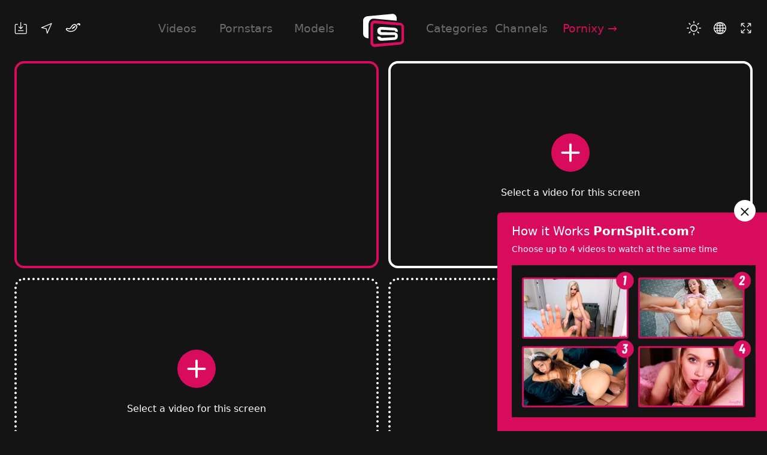

--- FILE ---
content_type: text/html; charset=UTF-8
request_url: https://pornsplit.com/mrjvepyn
body_size: 27209
content:
<!doctype html>
<html lang="en">
	<head>

		<meta charset="utf-8">
		<meta name="viewport" content="width=device-width, initial-scale=1">

		<link rel="preload" href="/assets/css/app-v4.css" as="style" onload="this.onload=null;this.rel='stylesheet'">
		<link href="/assets/css/app-v4.css" rel="stylesheet">

		<title>Porn Split / More screens 4 pleasure</title>
		<meta name="description" content="Your Screen Porn Manager. Choose up to 4 videos to watch at the same time. YOU have the control. Be a Porn Director. Multi Screen Porn.">
		<link rel="canonical" href="https://pornsplit.com" />
		<meta name="keywords" content="videos,porn,free,watch,4,screens,manager,split,pornstar,sex,movies,adult,amateur,4k,hd,babes,teens,multiple,multi,screen,video,pornstars">
		<link rel="dns-prefetch" href="https://prny.uno">
		<link rel="dns-prefetch" href="https://ew-ph.ypncdn.com">
		<meta name="mobile-web-app-capable" content="yes">
		<meta name="RATING" content="RTA-5042-1996-1400-1577-RTA" />

		<link rel="apple-touch-icon" sizes="180x180" href="/apple-touch-icon.png">
		<link rel="icon" type="image/png" sizes="32x32" href="/favicon-32x32.png">
		<link rel="icon" type="image/png" sizes="16x16" href="/favicon-16x16.png">
		<link rel="manifest" href="/site.webmanifest">
		<link rel="mask-icon" href="/safari-pinned-tab.svg" color="#d90b5d">
		<meta name="msapplication-TileColor" content="#d90b5d">
		<meta name="theme-color" content="#d90b5d">
		<meta name="apple-mobile-web-app-title" content="Porn Split">
		<meta name="application-name" content="Porn Split">

		<meta name="msapplication-config" content="/browserconfig.xml">

<script data-object="1" type="application/ld+json">
{
	"@context": "https://schema.org",
	"@type": "VideoObject",
	"name": "Porn Split / More screens 4 pleasure",
	"description": "Your Screen Porn Manager. Choose up to 4 videos to watch at the same time. YOU have the control. Be a Porn Director. Multi Screen Porn.",
	"thumbnailUrl": "https://pornsplit.com/assets/img/thumbnail-1.webp",
	"contentUrl": "https://pornsplit.com",
	"embedUrl": "",
	"uploadDate": ""
}
</script>
<script data-object="2" type="application/ld+json"></script>
<script data-object="3" type="application/ld+json"></script>
<script data-object="4" type="application/ld+json"></script>
<meta property="og:url" content="https://pornsplit.com" />
<meta property="og:type" content="video.movie" />
<meta property="og:title" content="Porn Split / More screens 4 pleasure" />
<meta property="og:description" content="Your Screen Porn Manager. Choose up to 4 videos to watch at the same time. YOU have the control. Be a Porn Director. Multi Screen Porn." />
<meta property="og:image" content="https://pornsplit.com/assets/img/thumbnail-1.webp" />
<meta property="og:image:width" content="640" />
<meta property="og:image:height" content="360" />
<!-- <meta property="og:video:url" content="" /> -->
<meta property="og:video:type" content="text/html" />
<meta property="video:duration" content="" />
<meta name="twitter:card" content="summary_large_image" />
<meta name="twitter:description" content="Your Screen Porn Manager. Choose up to 4 videos to watch at the same time. YOU have the control. Be a Porn Director. Multi Screen Porn." />
<meta name="twitter:title" content="Porn Split / More screens 4 pleasure" />
<meta name="twitter:site" content="@pornixy" />
<meta name="twitter:image" content="https://pornsplit.com/assets/img/thumbnail-1.webp" />
<meta name="twitter:creator" content="@pornixy" />
<script type="application/ld+json">{"@context": "https://schema.org", "@type": "Organization", "url": "https://pornsplit.com", "logo": "https://pornsplit.com/apple-touch-icon.png"}</script>
<script type="application/ld+json">{"@context": "https://schema.org","@type": "WebSite","url": "https://pornsplit.com/","potentialAction": {"@type": "SearchAction","target": "https://pornsplit.com/videos/{search_term_string}","query-input": "required name=search_term_string"}}</script>

		<meta name="referrer" content="origin">
		<meta name="security">
	</head>
	<body data-landing="screens" data-videos="mrjvepyn" data-filter="" class="mode-dark pb-5 pb-lg-0 sc_screens">



	<div class="tabs d-flex"><!--
		<a class="tab-link tab-default active" data-section="screens">Screens</a>
		 <a class="tab-link"  data-section="direct">Direct URL</a> -->
		<a class="tab-link d-none d-lg-inline ms-auto"href="/videos" data-section="videos" data-translate="videos">Videos</a>
		<a class="tab-link d-none d-lg-inline"href="/pornstars" data-section="pornstars" data-translate="pornstars">Pornstars</a>
		<a class="tab-link d-none d-lg-inline"href="/models" data-section="models" data-translate="models">Models</a>
		<div id="logo" class="mx-auto mx-lg-4"><a class="align-middle" href="/">
<svg aria-label="Porn Split" version="1.1" xmlns="http://www.w3.org/2000/svg" xmlns:xlink="http://www.w3.org/1999/xlink" x="0px" y="0px" viewBox="0 0 655 655" style="enable-background:new 0 0 655 655;" xml:space="preserve">
<path class="logo_s2" d="M580.5,205.2l-387-35.8c-17.5-1.5-34.1,4.2-47,16.1c-14.5,13.3-22.8,33.3-22.8,55v272.9 c0,21.6,8.3,41.6,22.8,54.9c11.6,10.6,26.2,16.3,41.7,16.3c1.8,0,3.6-0.1,5.4-0.2l386.9-35.8l0.1,0c37.4-3.8,67.8-33.5,67.8-66.1 V271.9C648.4,238.3,617.9,208.4,580.5,205.2z M607.1,487.1c0,9.7-10,18.9-21.6,19.7c-66.7,5.3-133.3,10.5-199.8,15.7 c-66.6,5.2-133.2,10.4-199.7,15.7c-5,0.3-9.7-1.3-13.3-4.7c-4.4-4.1-6.8-10.2-6.8-17.2V237.6c0-6.9,2.4-12.9,6.9-17.1 c3.4-3.1,7.6-4.8,12-4.8c0.4,0,0.7,0,1.1,0c63.5,4.8,127.2,9.8,190.9,14.7c69.5,5.4,139.1,10.8,208.5,16.1 c12.2,1.1,21.8,9.8,21.8,19.7V487.1z"/>
<path class="logo_ss" d="M296.5,487.5c-18.3,0-35.6-6.1-48.1-17.2c-11.5-10.2-17.9-23.8-17.9-38.2v-10.5c0,0,32-0.4,41.3,1.9 c9.3,2.4,11.8,7.5,11.8,7.5c0,3.3,1.9,5.7,3.4,7.1c3.3,3,8.3,4.5,13.6,4.2L497,432.3c5.5-0.3,10.1-4.8,10.1-10v-16.2 c0-2.3-1-4.5-2.7-6.2c-1.8-1.7-4-2.4-6.7-2.6l-97.1,0.6v0l-99.1,0.6c-0.2,0-0.3,0-0.5,0c-32.6,0-60.6-19-68.3-44.8 c0,0-3-12.9-2.1-27.9c-0.5-13.9,6.4-28,17.9-38.2c13.8-12.2,33.3-18.3,53.7-17L498.4,284c29,2,51.7,25,51.7,52.4v11.3 c0,0-25.7,0.2-33.3-1.8c-7.6-2.1-9.7-10.2-9.7-10.2c0-5.1-4.6-9.7-10.1-10l-196.2-10.1c-5.4-0.3-10.3,1.3-13.6,4.2 c-1.6,1.4-3.4,3.8-3.4,7.1v13.6c0,7,8.2,13,17.8,13.1l196.2,2c28.9,0.3,52.4,22.7,52.4,50v15.9c0,27.4-22.7,50.4-51.7,52.4 l-196.2,13.3C300.3,487.4,298.4,487.5,296.5,487.5z"/>
<path class="logo_s1" d="M93.3,230.5c1.8-48.2,29.2-91.2,87.2-88.7l353.7,32.7V139c0-21.6-8.3-41.6-22.8-55 c-12.9-11.9-29.5-17.5-47.1-16.1L77.6,103.7c-37.5,3.2-68,33.1-68,66.7V381c0,32.7,30.4,62.3,67.8,66.1l16,1.5V230.5z"/>
</svg>
			<!-- <span class="me-1 d-none">|</span><span class="fw- ms-2">Porn</span> <span class="mx-1 d-none">|</span><i class="fw-normal fs-italic">Split</i><span class="ms-1 d-none">|</span> -->
		</a></div>
		<a class="tab-link d-none d-lg-inline"href="/categories" data-section="categories" data-translate="categories">Categories</a>
		<a class="tab-link d-none d-lg-inline"href="/channels" data-section="channels" data-translate="channels">Channels</a>
		<div class="tab-link dropdown d-none d-lg-inline me-auto">
			<a class="text-primary" href="//pornixy.com?utm_source=pornsplit&utm_medium=link&utm_campaign=header" target="_blank">Pornixy <span class="i-arrow">→</span></a>
			<div>
				<div class="dropdown-content">
					<a class="nav-lang" href="//swipty.com?utm_source=pornsplit&utm_medium=link&utm_campaign=header" target="_blank">Swipty <span class="i-arrow">→</span></a>
				</div>
			</div>
		</div>
	<div>

	<div class="btn-group1">

		<button data-section="direct" class="btn btn-direct btn-tip" aria-label="Import video from an URL">
			<span class="tip-title" data-translate="import">Import video from an URL</span>
			<!-- <svg xmlns="http://www.w3.org/2000/svg" width="24" height="24" fill="currentColor" class="bi bi-box-arrow-in-down-right" viewBox="0 0 16 16">
				<path fill-rule="evenodd" d="M6.364 2.5a.5.5 0 0 1 .5-.5H13.5A1.5 1.5 0 0 1 15 3.5v10a1.5 1.5 0 0 1-1.5 1.5h-10A1.5 1.5 0 0 1 2 13.5V6.864a.5.5 0 1 1 1 0V13.5a.5.5 0 0 0 .5.5h10a.5.5 0 0 0 .5-.5v-10a.5.5 0 0 0-.5-.5H6.864a.5.5 0 0 1-.5-.5z"/>
				<path fill-rule="evenodd" d="M11 10.5a.5.5 0 0 1-.5.5h-5a.5.5 0 0 1 0-1h3.793L1.146 1.854a.5.5 0 1 1 .708-.708L10 9.293V5.5a.5.5 0 0 1 1 0v5z"/>
			</svg> -->
			<svg xmlns="http://www.w3.org/2000/svg" viewBox="0 0 105 96"><path d="M83.31,19.89H72.72a2.5,2.5,0,0,0,0,5H83.31a3.33,3.33,0,0,1,3.33,3.33v50a3.33,3.33,0,0,1-3.33,3.32H19.6a3.33,3.33,0,0,1-3.33-3.32v-50a3.33,3.33,0,0,1,3.33-3.33H29.76a2.5,2.5,0,0,0,0-5H19.6a8.34,8.34,0,0,0-8.33,8.33v50a8.33,8.33,0,0,0,8.33,8.32H83.31a8.33,8.33,0,0,0,8.33-8.32v-50A8.34,8.34,0,0,0,83.31,19.89Z" fill="currentColor"/><path d="M34.62,66.59H67.85a2.5,2.5,0,0,0,0-5H34.62a2.5,2.5,0,0,0,0,5Z" fill="currentColor"/><path d="M49.41,53.31a2.48,2.48,0,0,0,1.72.69l.11,0,.11,0a2.51,2.51,0,0,0,1.72-.69l12.6-12a2.5,2.5,0,0,0-3.44-3.62l-8.38,7.94V10a2.5,2.5,0,1,0-5,0V45.88l-8.6-8.14a2.5,2.5,0,0,0-3.44,3.62Z" fill="currentColor"/></svg>
		</button>
		<button data-section="share" class="btn btn-share btn-tip" aria-label="Share this screen">
			<span class="tip-title" data-translate="share">Share</span>
			<!-- <svg xmlns="http://www.w3.org/2000/svg" width="24" height="24" fill="currentColor" class="bi bi-box-arrow-in-down-right" viewBox="0 0 16 16">
				<path fill-rule="evenodd" d="M6.364 2.5a.5.5 0 0 1 .5-.5H13.5A1.5 1.5 0 0 1 15 3.5v10a1.5 1.5 0 0 1-1.5 1.5h-10A1.5 1.5 0 0 1 2 13.5V6.864a.5.5 0 1 1 1 0V13.5a.5.5 0 0 0 .5.5h10a.5.5 0 0 0 .5-.5v-10a.5.5 0 0 0-.5-.5H6.864a.5.5 0 0 1-.5-.5z"/>
				<path fill-rule="evenodd" d="M11 10.5a.5.5 0 0 1-.5.5h-5a.5.5 0 0 1 0-1h3.793L1.146 1.854a.5.5 0 1 1 .708-.708L10 9.293V5.5a.5.5 0 0 1 1 0v5z"/>
			</svg> -->
			<svg version="1.1" xmlns="http://www.w3.org/2000/svg" xmlns:xlink="http://www.w3.org/1999/xlink" x="0px" y="0px" viewBox="0 0 105 96" style="enable-background:new 0 0 105 96;" xml:space="preserve"><path d="M53.5,84.7c-0.1,0-0.2,0-0.3,0c-1.1-0.1-2-0.9-2.2-2l-6-29.2l-28.6-6.2c-1.1-0.2-1.9-1.1-2-2.2C14.4,44,15,43,16,42.6 l64.7-28.2c0.9-0.4,2-0.2,2.8,0.5c0.7,0.7,0.9,1.8,0.5,2.8L55.8,83.2C55.4,84.1,54.5,84.7,53.5,84.7z M25.1,44.1l22.6,4.9 c1,0.2,1.7,1,1.9,1.9l4.7,23l22.6-52.5L25.1,44.1z" fill="currentColor"/></svg>
		</button>
		<a href="https://pornixy.com?utm_source=pornsplit&utm_medium=link&utm_campaign=logoicon" target="_blank" class="btn btn-prxy btn-tip"><span class="tip-title" data-translate="visit">Visit Pornixy.com</span>
			<svg aria-label="Visit Pornixy.com" version="1.1" xmlns="http://www.w3.org/2000/svg" xmlns:xlink="http://www.w3.org/1999/xlink" x="0px" y="0px" viewBox="0 0 105 96" style="enable-background:new 0 0 105 96;" xml:space="preserve" fill="currentColor">
<g>
	<path d="M99.8,23.1c-6.4-8.1-18.3-1.9-22.4,1.6c-3.2,2.5,0.5,7.9,5.3,4.7c1.7-1.7,6.6-3,6.6-3s-1.6,7.2,7.9,7.5 C102,33.6,102.3,26.8,99.8,23.1z"/>
	<path d="M74.3,32.1c0.4-4.8-9.5-8.4-14.1-7.9c-7.5,0.7-17.8,9.5-22.3,17.6c-3,5.3-6.9,11.8-13.5,10.9c-2.2-0.2-4.5-0.5-11.1-2 c-6.1-1.7-17,7.9-2.9,18.3c5.7,3.9,12.9,6.5,19.9,7.6c11.1,1.6,22.5-1.4,32.6-7.7c6.5-4.2,14.9-14.6,17.2-22.3 C82.9,36.3,78.7,32.1,74.3,32.1z M63.8,61.1c-8.5,8.5-23.2,11.1-31.5,10.1C24,70.4,12.9,64,11.6,62c-1.9-1.8-1-5.8,1.8-5.3 c12.9,3.5,19,2.9,24.1-4c5.5-7.5,14.2-20.9,21.7-22.3c5.8-1,11.2,3.4,9.6,6.6C80.1,35.1,74.6,50.2,63.8,61.1z"/>
	<path d="M43.5,58.2C54.6,57.7,71,42.3,68.6,37.5C59.4,37,43.5,50.4,43.5,58.2z"/>
</g>
</svg>
		</a>
	</div>

	<div class="btn-group2">

		<button data-action="mode" id="btn-light" class="btn btn-mode btn-tip">
			<span class="tip-title" data-translate="mode_light">Light Mode</span>
			<svg aria-label="Light Mode" xmlns="http://www.w3.org/2000/svg" viewBox="0 0 83.8 83.8"><path d="M52.5,26.89A21.11,21.11,0,1,0,73.61,48,21.13,21.13,0,0,0,52.5,26.89Zm0,37.22A16.11,16.11,0,1,1,68.61,48,16.13,16.13,0,0,1,52.5,64.11Z" transform="translate(-10.6 -6.1)" fill="currentColor"/><path d="M52.5,19.9A2.5,2.5,0,0,0,55,17.4V8.6a2.5,2.5,0,0,0-5,0v8.8A2.5,2.5,0,0,0,52.5,19.9Z" transform="translate(-10.6 -6.1)" fill="currentColor"/><path d="M52.5,76.1A2.5,2.5,0,0,0,50,78.6v8.8a2.5,2.5,0,0,0,5,0V78.6A2.5,2.5,0,0,0,52.5,76.1Z" transform="translate(-10.6 -6.1)" fill="currentColor"/><path d="M91.9,45.5H83.1a2.5,2.5,0,0,0,0,5h8.8a2.5,2.5,0,0,0,0-5Z" transform="translate(-10.6 -6.1)" fill="currentColor"/><path d="M24.4,48a2.5,2.5,0,0,0-2.5-2.5H13.1a2.5,2.5,0,0,0,0,5h8.8A2.5,2.5,0,0,0,24.4,48Z" transform="translate(-10.6 -6.1)" fill="currentColor"/><path d="M74.14,28.86a2.49,2.49,0,0,0,1.77-.73l6.22-6.22a2.5,2.5,0,0,0-3.54-3.54l-6.22,6.22a2.5,2.5,0,0,0,1.77,4.27Z" transform="translate(-10.6 -6.1)" fill="currentColor"/><path d="M29.09,67.87l-6.22,6.22a2.5,2.5,0,0,0,3.54,3.54l6.22-6.22a2.5,2.5,0,0,0-3.54-3.54Z" transform="translate(-10.6 -6.1)" fill="currentColor"/><path d="M29.09,28.13a2.5,2.5,0,0,0,3.54-3.54l-6.22-6.22a2.5,2.5,0,0,0-3.54,3.54Z" transform="translate(-10.6 -6.1)" fill="currentColor"/><path d="M75.91,67.87a2.5,2.5,0,0,0-3.54,3.54l6.22,6.22a2.5,2.5,0,0,0,3.54-3.54Z" transform="translate(-10.6 -6.1)" fill="currentColor"/></svg>
		</button>
		<button data-action="mode" id="btn-dark" class="btn btn-mode btn-tip d-none">
			<span class="tip-title" data-translate="mode_dark">Dark Mode</span>
			<svg aria-label="Dark Mode" version="1.1" xmlns="http://www.w3.org/2000/svg" xmlns:xlink="http://www.w3.org/1999/xlink" x="0px" y="0px" viewBox="0 0 105 96" style="enable-background:new 0 0 105 96;" xml:space="preserve" fill="currentColor"><path d="M57.6,85.9C57.6,85.9,57.6,85.9,57.6,85.9c-26.2-0.4-38.1-20.3-38.1-38.6c0-13.6,7-31.5,26.8-37c0.9-0.2,1.8,0,2.4,0.7 c0.6,0.7,0.7,1.7,0.3,2.5c-2.6,5.1-4,10.9-4,16.9c0,16.2,10.5,33.7,33.6,34.1c3.6-0.1,7-0.5,10.2-1.4c0.9-0.2,1.8,0,2.4,0.7 c0.6,0.7,0.7,1.7,0.3,2.5C84.8,78.6,72.9,85.6,57.6,85.9L57.6,85.9C57.7,85.9,57.7,85.9,57.6,85.9z M57.6,81.4 C57.6,81.4,57.6,81.4,57.6,81.4C57.6,81.4,57.6,81.4,57.6,81.4L57.6,81.4C57.6,81.4,57.6,81.4,57.6,81.4c11.6-0.2,21-4.8,27-13 c-2,0.3-4,0.4-6.1,0.5c0,0-0.1,0-0.1,0c-26.2-0.4-38.1-20.3-38.1-38.6c0-4.8,0.8-9.6,2.4-14C29,22.4,24,36.4,24,47.2 C24,63.4,34.5,81,57.6,81.4L57.6,81.4z"/></svg>
		</button>

		<button aria-label="Change Language" class="btn btn-language btn-tip dropdown">
			<span class="tip-title" data-translate="language">Change Language</span>
<svg version="1.1" xmlns="http://www.w3.org/2000/svg" xmlns:xlink="http://www.w3.org/1999/xlink" x="0px" y="0px" viewBox="0 0 105 96" style="enable-background:new 0 0 105 96;" xml:space="preserve" fill="currentColor">
<path d="M87,69.1L87,69.1L87,69.1c3.8-6.1,5.9-13.4,5.9-21.1c0-10-3.7-19.2-9.7-26.2l0,0l0,0c-7-8.1-17.1-13.5-28.5-14.1l0,0l0,0
	c-0.8,0-1.5-0.1-2.3-0.1s-1.5,0-2.3,0.1l0,0l0,0c-11.4,0.6-21.5,6-28.5,14.1l0,0l0,0c-1.1,1.3-2.1,2.6-3,4l0,0l0,0
	c-4.2,6.4-6.7,14-6.7,22.2c0,7.7,2.2,14.9,5.9,21.1l0,0l0,0c0.4,0.7,0.9,1.3,1.3,2c0,0.1,0.1,0.1,0.1,0.2
	c7.3,10.4,19.4,17.2,33.1,17.2S78,81.7,85.4,71.3c0-0.1,0.1-0.1,0.1-0.2C86.2,70.4,86.6,69.7,87,69.1z M74.3,45.5
	c-0.2-5.1-0.8-9.8-1.8-14.2c3.5-0.8,6.7-1.9,9.4-3.2c3.4,5,5.5,10.9,6,17.3H74.3V45.5z M69.3,45.5H55v-12c4.4-0.1,8.7-0.5,12.6-1.2
	C68.5,36.3,69.1,40.7,69.3,45.5z M55,28.5V13c4.3,1.5,8.4,6.6,11.1,14.5C62.7,28,59,28.4,55,28.5z M50,13v15.5
	c-4-0.1-7.7-0.5-11.1-1C41.6,19.6,45.7,14.5,50,13z M50,33.5v12H35.7c0.2-4.8,0.8-9.2,1.7-13.2C41.3,33,45.6,33.4,50,33.5z M50,50.5
	v10.3c-4.6,0.1-8.9,0.5-12.9,1.2c-0.7-3.5-1.2-7.4-1.3-11.5H50z M50,65.8V83c-4.5-1.6-9-7.4-11.7-16.1C41.9,66.3,45.8,65.9,50,65.8z
	 M55,83V65.8c4.2,0.1,8.1,0.5,11.7,1.1C64,75.6,59.5,81.4,55,83z M55,60.8V50.5h14.3c-0.1,4.2-0.6,8-1.3,11.5
	C63.9,61.3,59.6,60.9,55,60.8z M74.3,50.5h13.6c-0.4,5.8-2.2,11.3-5.1,16c-2.8-1.4-6.2-2.6-9.9-3.5C73.6,59.1,74.1,54.9,74.3,50.5z
	 M78.7,24.1c-2.2,0.9-4.7,1.7-7.6,2.4c-1.5-4.6-3.5-8.5-5.9-11.6C70.4,16.9,75,20.1,78.7,24.1z M39.8,14.9c-2.4,3.1-4.4,7-5.9,11.6
	c-2.8-0.7-5.4-1.5-7.6-2.4C30,20.1,34.6,16.9,39.8,14.9z M32.6,31.3c-1,4.3-1.7,9.1-1.8,14.2H17.2c0.4-6.4,2.6-12.3,6-17.3
	C25.9,29.4,29,30.5,32.6,31.3z M17.2,50.5h13.6c0.1,4.4,0.6,8.6,1.5,12.5c-3.7,0.9-7.1,2.1-9.9,3.5C19.4,61.8,17.6,56.3,17.2,50.5z
	 M25.3,70.6c2.3-1,5-2,8.2-2.7c1.6,5.3,3.8,9.8,6.4,13.2C34.1,78.9,29.1,75.3,25.3,70.6z M65.2,81.1c2.6-3.4,4.8-7.9,6.4-13.2
	c3.1,0.8,5.9,1.7,8.2,2.7C75.9,75.3,70.9,78.9,65.2,81.1z"/>
</svg>
			<div id="language" class="">
				<!-- <button class="btn btn-drop fw-bold">EN</button> -->
				<div class="dropdown-content">
					<a class="nav-lang" data-lang="en" href="#" lang="en" xml:lang="en"><img src="[data-uri]"/><span>English</span></a>
					<a class="nav-lang" data-lang="es" href="#" lang="es" xml:lang="es"><img src="[data-uri]"/><span>Español</span></a>
					<a class="nav-lang" data-lang="ru" href="#" lang="ru" xml:lang="ru"><img src="[data-uri]"/><span>Русский</span></a>
					<a class="nav-lang" data-lang="tr" href="#" lang="tr" xml:lang="tr"><img src="[data-uri]"/><span>Türk</span></a>
					<a class="nav-lang" data-lang="de" href="#" lang="de" xml:lang="de"><img src="[data-uri]"/><span>Deutsch</span></a>
					<a class="nav-lang" data-lang="fr" href="#" lang="fr" xml:lang="fr"><img src="[data-uri]"/><span>Français</span></a>
					<a class="nav-lang" data-lang="it" href="#" lang="it" xml:lang="it"><img src="[data-uri]"/><span>Italiano</span></a>
					<a class="nav-lang" data-lang="pt" href="#" lang="pt" xml:lang="pt"><img src="[data-uri]"/><span>Português</span></a>
					<a class="nav-lang" data-lang="pl" href="#" lang="pl" xml:lang="pl"><img src="[data-uri]"/><span>Polski</span></a>
					<a class="nav-lang" data-lang="nl" href="#" lang="nl" xml:lang="nl"><img src="[data-uri]"/><span>Dutch</span></a>
					<a class="nav-lang" data-lang="cs" href="#" lang="cs" xml:lang="cs"><img src="[data-uri]"/><span>Czech</span></a>
					<a class="nav-lang" data-lang="zh" href="#" lang="zh" xml:lang="zh"><img src="[data-uri]"/><span>中文</span></a>
					<a class="nav-lang" data-lang="ja" href="#" lang="ja" xml:lang="ja"><img src="[data-uri]"/><span>日本語</span></a>
					<a class="nav-lang" data-lang="id" href="#" lang="id" xml:lang="id"><img src="[data-uri]"/><span>Bahasa Indonesia</span></a>
					<a class="nav-lang" data-lang="ar" href="#" lang="ar" xml:lang="ar"><img src="[data-uri]"/><span>العربية</span></a>
					<a class="nav-lang" data-lang="ko" href="#" lang="ko" xml:lang="ko"><img src="[data-uri]"/><span>한국어</span></a>
					<a class="nav-lang" data-lang="no" href="#" lang="no" xml:lang="no"><img src="[data-uri]"/><span>Norsk</span></a>
					<a class="nav-lang" data-lang="sv" href="#" lang="sv" xml:lang="sv"><img src="[data-uri]"/><span>Svenska</span></a>
					<a class="nav-lang" data-lang="hi" href="#" lang="hi" xml:lang="hi"><img src="[data-uri]"/><span>हिन्दी</span></a>
					<a class="nav-lang" data-lang="th" href="#" lang="th" xml:lang="th"><img src="[data-uri]"/><span>ไทย</span></a>
					<a class="nav-lang" data-lang="el" href="#" lang="el" xml:lang="el"><img src="[data-uri]"/><span>Ελληνικά</span></a>
				</div>
			</div>
		</button>

		<button aria-label="Full Screen" data-action="fullscreen" id="btn-fullscreen" class="btn btn-fullscreen btn-tip" onclick="fullscreen()">
			<span class="tip-title" data-translate="full_enter">Full Screen</span>
<svg version="1.1" xmlns="http://www.w3.org/2000/svg" xmlns:xlink="http://www.w3.org/1999/xlink" x="0px" y="0px" viewBox="0 0 105 96" style="enable-background:new 0 0 105 96;" xml:space="preserve" fill="currentColor">
<g>
	<path d="M43.9,54.1c-0.6,0-1.3,0.2-1.8,0.7L23.9,73.2l-0.3-11.8c0-1.4-1.1-2.4-2.5-2.4c0,0,0,0-0.1,0c-1.4,0-2.5,1.2-2.4,2.6
		L19,78.8c0,0.8,0.4,1.5,1,1.9c0.4,0.4,1,0.6,1.6,0.7L39,81.9c1.3,0,2.5-1.1,2.6-2.4c0-1.4-1.1-2.5-2.4-2.6l-11.5-0.3l18.1-18.2
		c1-1,1-2.6,0-3.5C45.2,54.4,44.6,54.1,43.9,54.1z"/>
	<path d="M84,58.9C84,58.9,84,58.9,84,58.9c-1.4,0-2.5,1.1-2.6,2.4l-0.3,11.8L62.8,54.9c-0.5-0.5-1.1-0.7-1.8-0.7s-1.3,0.2-1.8,0.7
		c-1,1-1,2.6,0,3.5l18.2,18.2l-11.5,0.3c-1.4,0-2.5,1.2-2.4,2.6s1.2,2.5,2.6,2.4l17.4-0.5c0.6,0,1.1-0.2,1.5-0.6
		c0.6-0.4,1-1.2,1.1-2l0.5-17.4C86.5,60.1,85.4,58.9,84,58.9z"/>
	<path d="M27.6,19.4l11.5-0.3c1.4,0,2.5-1.2,2.4-2.6c0-1.4-1.1-2.4-2.5-2.4c0,0,0,0-0.1,0l-17.4,0.5c-0.6,0-1.2,0.3-1.6,0.7
		c-0.6,0.4-0.9,1.1-1,1.9l-0.5,17.4c0,1.4,1.1,2.5,2.4,2.6c1.4,0,2.5-1.1,2.6-2.4l0.3-11.8l18.3,18.3c1,1,2.6,1,3.5,0
		c1-1,1-2.6,0-3.5L27.6,19.4z"/>
	<path d="M62.8,41.1l18.3-18.3l0.3,11.8c0,1.4,1.2,2.5,2.6,2.4c1.4,0,2.5-1.2,2.4-2.6L86,17.2c0-0.8-0.4-1.4-0.9-1.9
		c-0.4-0.4-1-0.7-1.6-0.7L66,14.1c0,0,0,0-0.1,0c-1.4,0-2.5,1.1-2.5,2.4c0,1.4,1.1,2.5,2.4,2.6l11.5,0.3L59.3,37.6c-1,1-1,2.6,0,3.5
		C60.3,42.1,61.9,42.1,62.8,41.1z"/>
</g>
</svg>

		</button>
		<button aria-label="Exit Full Screen" data-action="fullscreen" id="btn-outscreen" class="btn btn-fullscreen btn-tip d-none" onclick="fullscreen()">
			<span class="tip-title" data-translate="full_exit">Exit Full Screen</span>
			<svg version="1.1" xmlns="http://www.w3.org/2000/svg" xmlns:xlink="http://www.w3.org/1999/xlink" x="0px" y="0px" viewBox="0 0 105 96" style="enable-background:new 0 0 105 96;" xml:space="preserve" fill="currentColor">
	<g>
		<path d="M45,55.3c-0.4-0.4-1-0.6-1.6-0.7L26,54.1c-1.3,0-2.5,1.1-2.6,2.4c0,1.4,1.1,2.5,2.4,2.6l11.5,0.3L19.3,77.6
			c-1,1-1,2.6,0,3.5c0.5,0.5,1.1,0.7,1.8,0.7s1.3-0.2,1.8-0.7l18.3-18.3l0.3,11.8c0,1.4,1.1,2.4,2.5,2.4c0,0,0,0,0.1,0
			c1.4,0,2.5-1.2,2.4-2.6L46,57.2C46,56.4,45.6,55.7,45,55.3z"/>
		<path d="M67.6,59.4l11.5-0.3c1.4,0,2.5-1.2,2.4-2.6s-1.2-2.5-2.6-2.4l-17.4,0.5c-0.6,0-1.1,0.2-1.5,0.6c-0.6,0.4-1,1.2-1.1,2
			l-0.5,17.4c0,1.4,1.1,2.5,2.4,2.6c0,0,0,0,0.1,0c1.4,0,2.5-1.1,2.5-2.4l0.3-11.8l18.3,18.3c0.5,0.5,1.1,0.7,1.8,0.7
			s1.3-0.2,1.8-0.7c1-1,1-2.6,0-3.5L67.6,59.4z"/>
		<path d="M44,18.9c-1.4,0-2.5,1.1-2.6,2.4l-0.3,11.8L22.8,14.9c-1-1-2.6-1-3.5,0c-1,1-1,2.6,0,3.5l18.1,18.2l-11.5,0.3
			c-1.4,0-2.5,1.2-2.4,2.6c0,1.4,1.1,2.4,2.5,2.4c0,0,0,0,0.1,0l17.4-0.5c0.6,0,1.2-0.3,1.6-0.7c0.6-0.4,0.9-1.1,1-1.9l0.5-17.4
			C46.5,20.1,45.4,18.9,44,18.9z"/>
		<path d="M60,40.7c0.4,0.4,1,0.7,1.6,0.7L79,41.9c0,0,0,0,0.1,0c1.4,0,2.5-1.1,2.5-2.4c0-1.4-1.1-2.5-2.4-2.6l-11.5-0.3l18.2-18.2
			c1-1,1-2.6,0-3.5c-1-1-2.6-1-3.5,0L63.9,33.2l-0.3-11.8c0-1.4-1.2-2.5-2.6-2.4c-1.4,0-2.5,1.2-2.4,2.6L59,38.8
			C59,39.6,59.4,40.2,60,40.7z"/>
	</g>
</svg>

		</button>

	</div>

	<button class="btn-top btn-tip d-none" aria-label="Go to top"><span class="tip-title" data-translate="gototop">Go to top</span><svg xmlns="http://www.w3.org/2000/svg" viewBox="0 0 105 96"><path d="M86.19,46H28.84L50.4,24.7a2.5,2.5,0,0,0-3.51-3.55L21,46.67a2.54,2.54,0,0,0-.72,1.56s0,.05,0,.08a2.56,2.56,0,0,0,0,.62,1.67,1.67,0,0,0,.08.3c0,.07.05.15.08.22a2.61,2.61,0,0,0,.53.83L46.89,75.81a2.5,2.5,0,0,0,1.76.72,2.5,2.5,0,0,0,1.75-4.28L28.89,51h57.3a2.5,2.5,0,0,0,0-5Z" fill="currentColor"/></svg></button>
	<button data-section="screens" class="btn-back btn-back-1 d-none" aria-label="Back to screens"><svg xmlns="http://www.w3.org/2000/svg" viewBox="0 0 105 96"><path d="M86.19,46H28.84L50.4,24.7a2.5,2.5,0,0,0-3.51-3.55L21,46.67a2.54,2.54,0,0,0-.72,1.56s0,.05,0,.08a2.56,2.56,0,0,0,0,.62,1.67,1.67,0,0,0,.08.3c0,.07.05.15.08.22a2.61,2.61,0,0,0,.53.83L46.89,75.81a2.5,2.5,0,0,0,1.76.72,2.5,2.5,0,0,0,1.75-4.28L28.89,51h57.3a2.5,2.5,0,0,0,0-5Z" fill="currentColor"/></svg></button>
	<button data-section="screens" class="btn-back btn-back-2 btn-tip d-none" aria-label="Back to screens"><span class="tip-title" data-translate="back_screens">Back to screens</span><!-- &times; ←--><svg xmlns="http://www.w3.org/2000/svg" viewBox="0 0 105 96"><path d="M86.19,46H28.84L50.4,24.7a2.5,2.5,0,0,0-3.51-3.55L21,46.67a2.54,2.54,0,0,0-.72,1.56s0,.05,0,.08a2.56,2.56,0,0,0,0,.62,1.67,1.67,0,0,0,.08.3c0,.07.05.15.08.22a2.61,2.61,0,0,0,.53.83L46.89,75.81a2.5,2.5,0,0,0,1.76.72,2.5,2.5,0,0,0,1.75-4.28L28.89,51h57.3a2.5,2.5,0,0,0,0-5Z" fill="currentColor"/></svg></button>

		</div>
	</div>

	<div id="screens" class="tabcontent px-3 px-lg-4 pb-3">

		<div class="row d-flex flex-wrap g-3 mb-4 mb-lg-5">

				<div class="order-1 col-lg-6">
					<div id="video-split-1" class="ratio ratio-16x9 video-empty">
						<div class="video-iframe ratio ratio-16x9"></div>
						<div data-btn="addvideo" data-screen="1" class="div-add">
							<button class="btn-add btn" aria-label="Select a video for this screen"><span class="btn-plus">
<svg version="1.1" xmlns="http://www.w3.org/2000/svg" xmlns:xlink="http://www.w3.org/1999/xlink" x="0px" y="0px" viewBox="0 0 105 96" style="enable-background:new 0 0 105 96;" xml:space="preserve" fill="currentColor">
<path d="M84.9,43.5H57V15.6c0-2.5-2-4.5-4.5-4.5c-2.5,0-4.5,2-4.5,4.5v27.9H20.1c-2.5,0-4.5,2-4.5,4.5s2,4.5,4.5,4.5H48v27.9 c0,2.5,2,4.5,4.5,4.5c2.5,0,4.5-2,4.5-4.5V52.5h27.9c2.5,0,4.5-2,4.5-4.5S87.3,43.5,84.9,43.5z"/>
</svg>
							</span></button>
							<p class="mb-auto" data-translate="select">Select a video for this screen</p>
						</div>
						<div class="div-info">
							<div class="--d-flex --flex-column m-4">
								<div class="d-flex mb-0 mb-sm-3">
									<div class="d-none d-sm-block w-50"><img data-info="image" src="https://cdn.pornixy.com/img/default-lg.png" class="img-fluid" width="640" height="360" alt="Video thumbnail"></div>
									<dl class="--w-50 ps-sm-4 mb-0">
										<dt class="visually-hidden" data-translate="quality">Quality / Duration</dt>
										<dd class="d-none d-md-block"><strong class="badge border border-primary bg-primary text-dark text-uppercase me-2" data-info="quality"></strong><strong class="badge border border-primary text-primary" data-info="duration"></strong></dd>
										<dt data-label="pornstars" class="dt-label" data-translate="pornstars">Pornstars</dt><dd><strong data-info="pornstars" class="h5"></strong></dd>
										<dt data-label="channel" class="dt-label" data-translate="channel">Channel</dt><dd><strong data-info="channel" class="h5"></strong></dd>
									</dl>
								</div>
								<h2 data-info="title" class="video-title"></h2>
								<a href="//swipty.com" class="btn btn-sm btn-light d-md-none --mt-auto me-2 mt-4" data-info="link" data-site="swipty" data-translate="watch_2" target="_blank">Watch it on Swipty.com <span class="i-arrow">→</span></a>
								<a href="//swipty.com" class="btn btn-lg btn-light d-none d-md-inline-block fw-bold --mt-auto me-3 mt-4" data-info="link" data-site="swipty" data-translate="watch_2" target="_blank">Watch it on Swipty.com <span class="i-arrow">→</span></a>
								<a href="//pornixy.com" class="btn btn-sm btn-primary d-md-none --mt-auto mt-4" data-info="link" data-site="pornixy" data-translate="watch" target="_blank">Watch it on Pornixy.com <span class="i-arrow">→</span></a>
								<a href="//pornixy.com" class="btn btn-lg btn-primary d-none d-md-inline-block fw-bold --mt-auto mt-4" data-info="link" data-site="pornixy" data-translate="watch" target="_blank">Watch it on Pornixy.com <span class="i-arrow">→</span></a>
							</div>
						</div>
						<button data-btn="removevideo" data-screen="1" class="btn-action btn-remove btn btn-primary btn-tip" aria-label="Change this video screen">
							<span class="tip-title" data-translate="change">Change this video screen</span>
<svg fill="currentColor" version="1.1" xmlns="http://www.w3.org/2000/svg" xmlns:xlink="http://www.w3.org/1999/xlink" x="0px" y="0px" viewBox="0 0 105 96" style="enable-background:new 0 0 105 96;" xml:space="preserve">
<path d="M84.9,45.5H55V15.6c0-1.4-1.1-2.5-2.5-2.5S50,14.3,50,15.6v29.9H20.1c-1.4,0-2.5,1.1-2.5,2.5s1.1,2.5,2.5,2.5H50v29.9 c0,1.4,1.1,2.5,2.5,2.5s2.5-1.1,2.5-2.5V50.5h29.9c1.4,0,2.5-1.1,2.5-2.5S86.2,45.5,84.9,45.5z"/>
</svg>
						</button>
						<button data-screen="1" class="btn-action btn-switch btn btn-dark text-primary btn-tip" aria-label="Switch between screens">
							<span class="tip-title" data-translate="switch">Switch between screens</span>
<svg xmlns="http://www.w3.org/2000/svg" width="16" height="16" fill="currentColor" class="bi bi-arrow-left-right" viewBox="0 0 16 16">
	<path fill-rule="evenodd" d="M1 11.5a.5.5 0 0 0 .5.5h11.793l-3.147 3.146a.5.5 0 0 0 .708.708l4-4a.5.5 0 0 0 0-.708l-4-4a.5.5 0 0 0-.708.708L13.293 11H1.5a.5.5 0 0 0-.5.5zm14-7a.5.5 0 0 1-.5.5H2.707l3.147 3.146a.5.5 0 1 1-.708.708l-4-4a.5.5 0 0 1 0-.708l4-4a.5.5 0 1 1 .708.708L2.707 4H14.5a.5.5 0 0 1 .5.5z"/>
</svg>
						</button>
						<button data-screen="1" class="btn-action btn-data btn btn-dark text-primary btn-tip" aria-label="View video details">
							<span class="tip-title" data-translate="details">View video details</span>
<svg version="1.1" class="icon icon-info" xmlns="http://www.w3.org/2000/svg" xmlns:xlink="http://www.w3.org/1999/xlink" x="0px" y="0px" viewBox="0 0 105 96" style="enable-background:new 0 0 105 96;" xml:space="preserve" fill="currentColor">
	<path d="M82.3,49.3H22.5c-0.8,0-1.5-0.7-1.5-1.5s0.7-1.5,1.5-1.5h59.8c0.8,0,1.5,0.7,1.5,1.5S83.1,49.3,82.3,49.3z"/>
	<path d="M82.3,29.3H22.5c-0.8,0-1.5-0.7-1.5-1.5s0.7-1.5,1.5-1.5h59.8c0.8,0,1.5,0.7,1.5,1.5S83.1,29.3,82.3,29.3z"/>
	<path d="M48.1,69.3H22.5c-0.8,0-1.5-0.7-1.5-1.5s0.7-1.5,1.5-1.5h25.6c0.8,0,1.5,0.7,1.5,1.5S49,69.3,48.1,69.3z"/>
</svg>
		<svg xmlns="http://www.w3.org/2000/svg" width="16" height="16" fill="#ffffff" class="icon-info icon-close d-none" viewBox="0 0 16 16">
		<path fill-rule="evenodd" d="M13.854 2.146a.5.5 0 0 1 0 .708l-11 11a.5.5 0 0 1-.708-.708l11-11a.5.5 0 0 1 .708 0Z"/>
		<path fill-rule="evenodd" d="M2.146 2.146a.5.5 0 0 0 0 .708l11 11a.5.5 0 0 0 .708-.708l-11-11a.5.5 0 0 0-.708 0Z"/>
		</svg>
						</button>
					</div>
				</div>
				<div class="order-2 col-lg-6">
					<div id="video-split-2" class="ratio ratio-16x9 video-empty">
						<div class="video-iframe ratio ratio-16x9"></div>
						<div data-btn="addvideo" data-screen="2" class="div-add">
							<button class="btn-add btn" aria-label="Select a video for this screen"><span class="btn-plus">
<svg version="1.1" xmlns="http://www.w3.org/2000/svg" xmlns:xlink="http://www.w3.org/1999/xlink" x="0px" y="0px" viewBox="0 0 105 96" style="enable-background:new 0 0 105 96;" xml:space="preserve" fill="currentColor">
<path d="M84.9,43.5H57V15.6c0-2.5-2-4.5-4.5-4.5c-2.5,0-4.5,2-4.5,4.5v27.9H20.1c-2.5,0-4.5,2-4.5,4.5s2,4.5,4.5,4.5H48v27.9 c0,2.5,2,4.5,4.5,4.5c2.5,0,4.5-2,4.5-4.5V52.5h27.9c2.5,0,4.5-2,4.5-4.5S87.3,43.5,84.9,43.5z"/>
</svg>
							</span></button>
							<p class="mb-auto" data-translate="select">Select a video for this screen</p>
						</div>
						<div class="div-info">
							<div class="--d-flex --flex-column m-4">
								<div class="d-flex mb-0 mb-sm-3">
									<div class="d-none d-sm-block w-50"><img data-info="image" src="https://cdn.pornixy.com/img/default-lg.png" class="img-fluid" width="640" height="360" alt="Video thumbnail"></div>
									<dl class="--w-50 ps-sm-4 mb-0">
										<dt class="visually-hidden" data-translate="quality">Quality / Duration</dt>
										<dd class="d-none d-md-block"><strong class="badge border border-primary bg-primary text-dark text-uppercase me-2" data-info="quality"></strong><strong class="badge border border-primary text-primary" data-info="duration"></strong></dd>
										<dt data-label="pornstars" class="dt-label" data-translate="pornstars">Pornstars</dt><dd><strong data-info="pornstars" class="h5"></strong></dd>
										<dt data-label="channel" class="dt-label" data-translate="channel">Channel</dt><dd><strong data-info="channel" class="h5"></strong></dd>
									</dl>
								</div>
								<h2 data-info="title" class="video-title"></h2>
								<a href="//swipty.com" class="btn btn-sm btn-light d-md-none --mt-auto me-2 mt-4" data-info="link" data-site="swipty" data-translate="watch_2" target="_blank">Watch it on Swipty.com <span class="i-arrow">→</span></a>
								<a href="//swipty.com" class="btn btn-lg btn-light d-none d-md-inline-block fw-bold --mt-auto me-3 mt-4" data-info="link" data-site="swipty" data-translate="watch_2" target="_blank">Watch it on Swipty.com <span class="i-arrow">→</span></a>
								<a href="//pornixy.com" class="btn btn-sm btn-primary d-md-none --mt-auto mt-4" data-info="link" data-site="pornixy" data-translate="watch" target="_blank">Watch it on Pornixy.com <span class="i-arrow">→</span></a>
								<a href="//pornixy.com" class="btn btn-lg btn-primary d-none d-md-inline-block fw-bold --mt-auto mt-4" data-info="link" data-site="pornixy" data-translate="watch" target="_blank">Watch it on Pornixy.com <span class="i-arrow">→</span></a>
							</div>
						</div>
						<button data-btn="removevideo" data-screen="2" class="btn-action btn-remove btn btn-primary btn-tip" aria-label="Change this video screen">
							<span class="tip-title" data-translate="change">Change this video screen</span>
<svg fill="currentColor" version="1.1" xmlns="http://www.w3.org/2000/svg" xmlns:xlink="http://www.w3.org/1999/xlink" x="0px" y="0px" viewBox="0 0 105 96" style="enable-background:new 0 0 105 96;" xml:space="preserve">
<path d="M84.9,45.5H55V15.6c0-1.4-1.1-2.5-2.5-2.5S50,14.3,50,15.6v29.9H20.1c-1.4,0-2.5,1.1-2.5,2.5s1.1,2.5,2.5,2.5H50v29.9 c0,1.4,1.1,2.5,2.5,2.5s2.5-1.1,2.5-2.5V50.5h29.9c1.4,0,2.5-1.1,2.5-2.5S86.2,45.5,84.9,45.5z"/>
</svg>
						</button>
						<button data-screen="2" class="btn-action btn-switch btn btn-dark text-primary btn-tip" aria-label="Switch between screens">
							<span class="tip-title" data-translate="switch">Switch between screens</span>
<svg xmlns="http://www.w3.org/2000/svg" width="16" height="16" fill="currentColor" class="bi bi-arrow-left-right" viewBox="0 0 16 16">
	<path fill-rule="evenodd" d="M1 11.5a.5.5 0 0 0 .5.5h11.793l-3.147 3.146a.5.5 0 0 0 .708.708l4-4a.5.5 0 0 0 0-.708l-4-4a.5.5 0 0 0-.708.708L13.293 11H1.5a.5.5 0 0 0-.5.5zm14-7a.5.5 0 0 1-.5.5H2.707l3.147 3.146a.5.5 0 1 1-.708.708l-4-4a.5.5 0 0 1 0-.708l4-4a.5.5 0 1 1 .708.708L2.707 4H14.5a.5.5 0 0 1 .5.5z"/>
</svg>
						</button>
						<button data-screen="2" class="btn-action btn-data btn btn-dark text-primary btn-tip" aria-label="View video details">
							<span class="tip-title" data-translate="details">View video details</span>
<svg version="1.1" class="icon icon-info" xmlns="http://www.w3.org/2000/svg" xmlns:xlink="http://www.w3.org/1999/xlink" x="0px" y="0px" viewBox="0 0 105 96" style="enable-background:new 0 0 105 96;" xml:space="preserve" fill="currentColor">
	<path d="M82.3,49.3H22.5c-0.8,0-1.5-0.7-1.5-1.5s0.7-1.5,1.5-1.5h59.8c0.8,0,1.5,0.7,1.5,1.5S83.1,49.3,82.3,49.3z"/>
	<path d="M82.3,29.3H22.5c-0.8,0-1.5-0.7-1.5-1.5s0.7-1.5,1.5-1.5h59.8c0.8,0,1.5,0.7,1.5,1.5S83.1,29.3,82.3,29.3z"/>
	<path d="M48.1,69.3H22.5c-0.8,0-1.5-0.7-1.5-1.5s0.7-1.5,1.5-1.5h25.6c0.8,0,1.5,0.7,1.5,1.5S49,69.3,48.1,69.3z"/>
</svg>
<svg xmlns="http://www.w3.org/2000/svg" width="16" height="16" fill="#ffffff" class="icon-info icon-close d-none" viewBox="0 0 16 16">
		<path fill-rule="evenodd" d="M13.854 2.146a.5.5 0 0 1 0 .708l-11 11a.5.5 0 0 1-.708-.708l11-11a.5.5 0 0 1 .708 0Z"/>
		<path fill-rule="evenodd" d="M2.146 2.146a.5.5 0 0 0 0 .708l11 11a.5.5 0 0 0 .708-.708l-11-11a.5.5 0 0 0-.708 0Z"/>
</svg>
						</button>
					</div>
				</div>
<!-- </div>
<div class="row row-2 --g-4"> -->
				<div class="order-3 col-lg-6">
					<div id="video-split-3" class="ratio ratio-16x9 video-empty">
						<div class="video-iframe ratio ratio-16x9"></div>
						<div data-btn="addvideo" data-screen="3" class="div-add">
							<button class="btn-add btn" aria-label="Select a video for this screen"><span class="btn-plus">
<svg version="1.1" xmlns="http://www.w3.org/2000/svg" xmlns:xlink="http://www.w3.org/1999/xlink" x="0px" y="0px" viewBox="0 0 105 96" style="enable-background:new 0 0 105 96;" xml:space="preserve" fill="currentColor">
<path d="M84.9,43.5H57V15.6c0-2.5-2-4.5-4.5-4.5c-2.5,0-4.5,2-4.5,4.5v27.9H20.1c-2.5,0-4.5,2-4.5,4.5s2,4.5,4.5,4.5H48v27.9 c0,2.5,2,4.5,4.5,4.5c2.5,0,4.5-2,4.5-4.5V52.5h27.9c2.5,0,4.5-2,4.5-4.5S87.3,43.5,84.9,43.5z"/>
</svg>
							</span></button>
							<p class="mb-auto" data-translate="select">Select a video for this screen</p>
						</div>
						<div class="div-info">
							<div class="--d-flex --flex-column m-4">
								<div class="d-flex mb-0 mb-sm-3">
									<div class="d-none d-sm-block w-50"><img data-info="image" src="https://cdn.pornixy.com/img/default-lg.png" class="img-fluid" width="640" height="360" alt="Video thumbnail"></div>
									<dl class="--w-50 ps-sm-4 mb-0">
										<dt class="visually-hidden" data-translate="quality">Quality / Duration</dt>
										<dd class="d-none d-md-block"><strong class="badge border border-primary bg-primary text-dark text-uppercase me-2" data-info="quality"></strong><strong class="badge border border-primary text-primary" data-info="duration"></strong></dd>
										<dt data-label="pornstars" class="dt-label" data-translate="pornstars">Pornstars</dt><dd><strong data-info="pornstars" class="h5"></strong></dd>
										<dt data-label="channel" class="dt-label" data-translate="channel">Channel</dt><dd><strong data-info="channel" class="h5"></strong></dd>
									</dl>
								</div>
								<h2 data-info="title" class="video-title"></h2>
								<a href="//swipty.com" class="btn btn-sm btn-light d-md-none --mt-auto me-2 mt-4" data-info="link" data-site="swipty" data-translate="watch_2" target="_blank">Watch it on Swipty.com <span class="i-arrow">→</span></a>
								<a href="//swipty.com" class="btn btn-lg btn-light d-none d-md-inline-block fw-bold --mt-auto me-3 mt-4" data-info="link" data-site="swipty" data-translate="watch_2" target="_blank">Watch it on Swipty.com <span class="i-arrow">→</span></a>
								<a href="//pornixy.com" class="btn btn-sm btn-primary d-md-none --mt-auto mt-4" data-info="link" data-site="pornixy" data-translate="watch" target="_blank">Watch it on Pornixy.com <span class="i-arrow">→</span></a>
								<a href="//pornixy.com" class="btn btn-lg btn-primary d-none d-md-inline-block fw-bold --mt-auto mt-4" data-info="link" data-site="pornixy" data-translate="watch" target="_blank">Watch it on Pornixy.com <span class="i-arrow">→</span></a>
							</div>
						</div>
						<button data-btn="removevideo" data-screen="3" class="btn-action btn-remove btn btn-primary btn-tip" aria-label="Change this video screen">
							<span class="tip-title" data-translate="change">Change this video screen</span>
<svg fill="currentColor" version="1.1" xmlns="http://www.w3.org/2000/svg" xmlns:xlink="http://www.w3.org/1999/xlink" x="0px" y="0px" viewBox="0 0 105 96" style="enable-background:new 0 0 105 96;" xml:space="preserve">
<path d="M84.9,45.5H55V15.6c0-1.4-1.1-2.5-2.5-2.5S50,14.3,50,15.6v29.9H20.1c-1.4,0-2.5,1.1-2.5,2.5s1.1,2.5,2.5,2.5H50v29.9 c0,1.4,1.1,2.5,2.5,2.5s2.5-1.1,2.5-2.5V50.5h29.9c1.4,0,2.5-1.1,2.5-2.5S86.2,45.5,84.9,45.5z"/>
</svg>
						</button>
						<button data-screen="3" class="btn-action btn-switch btn btn-dark text-primary btn-tip" aria-label="Switch between screens">
							<span class="tip-title" data-translate="switch">Switch between screens</span>
<svg xmlns="http://www.w3.org/2000/svg" width="16" height="16" fill="currentColor" class="bi bi-arrow-left-right" viewBox="0 0 16 16">
	<path fill-rule="evenodd" d="M1 11.5a.5.5 0 0 0 .5.5h11.793l-3.147 3.146a.5.5 0 0 0 .708.708l4-4a.5.5 0 0 0 0-.708l-4-4a.5.5 0 0 0-.708.708L13.293 11H1.5a.5.5 0 0 0-.5.5zm14-7a.5.5 0 0 1-.5.5H2.707l3.147 3.146a.5.5 0 1 1-.708.708l-4-4a.5.5 0 0 1 0-.708l4-4a.5.5 0 1 1 .708.708L2.707 4H14.5a.5.5 0 0 1 .5.5z"/>
</svg>
						</button>
						<button data-screen="3" class="btn-action btn-data btn btn-dark text-primary btn-tip" aria-label="View video details">
							<span class="tip-title" data-translate="details">View video details</span>
<svg version="1.1" class="icon icon-info" xmlns="http://www.w3.org/2000/svg" xmlns:xlink="http://www.w3.org/1999/xlink" x="0px" y="0px" viewBox="0 0 105 96" style="enable-background:new 0 0 105 96;" xml:space="preserve" fill="currentColor">
	<path d="M82.3,49.3H22.5c-0.8,0-1.5-0.7-1.5-1.5s0.7-1.5,1.5-1.5h59.8c0.8,0,1.5,0.7,1.5,1.5S83.1,49.3,82.3,49.3z"/>
	<path d="M82.3,29.3H22.5c-0.8,0-1.5-0.7-1.5-1.5s0.7-1.5,1.5-1.5h59.8c0.8,0,1.5,0.7,1.5,1.5S83.1,29.3,82.3,29.3z"/>
	<path d="M48.1,69.3H22.5c-0.8,0-1.5-0.7-1.5-1.5s0.7-1.5,1.5-1.5h25.6c0.8,0,1.5,0.7,1.5,1.5S49,69.3,48.1,69.3z"/>
</svg>
		<svg xmlns="http://www.w3.org/2000/svg" width="16" height="16" fill="#ffffff" class="icon-info icon-close d-none" viewBox="0 0 16 16">
		<path fill-rule="evenodd" d="M13.854 2.146a.5.5 0 0 1 0 .708l-11 11a.5.5 0 0 1-.708-.708l11-11a.5.5 0 0 1 .708 0Z"/>
		<path fill-rule="evenodd" d="M2.146 2.146a.5.5 0 0 0 0 .708l11 11a.5.5 0 0 0 .708-.708l-11-11a.5.5 0 0 0-.708 0Z"/>
		</svg>
						</button>
					</div>
				</div>
				<div class="order-4 col-lg-6">
					<div id="video-split-4" class="ratio ratio-16x9 video-empty">
						<div class="video-iframe ratio ratio-16x9"></div>
						<div data-btn="addvideo" data-screen="4" class="div-add">
							<button class="btn-add btn" aria-label="Select a video for this screen"><span class="btn-plus">
<svg version="1.1" xmlns="http://www.w3.org/2000/svg" xmlns:xlink="http://www.w3.org/1999/xlink" x="0px" y="0px" viewBox="0 0 105 96" style="enable-background:new 0 0 105 96;" xml:space="preserve" fill="currentColor">
<path d="M84.9,43.5H57V15.6c0-2.5-2-4.5-4.5-4.5c-2.5,0-4.5,2-4.5,4.5v27.9H20.1c-2.5,0-4.5,2-4.5,4.5s2,4.5,4.5,4.5H48v27.9 c0,2.5,2,4.5,4.5,4.5c2.5,0,4.5-2,4.5-4.5V52.5h27.9c2.5,0,4.5-2,4.5-4.5S87.3,43.5,84.9,43.5z"/>
</svg>
							</span></button>
							<p class="mb-auto" data-translate="select">Select a video for this screen</p>
						</div>
						<div class="div-info">
							<div class="--d-flex --flex-column m-4">
								<div class="d-flex mb-0 mb-sm-3">
									<div class="d-none d-sm-block w-50"><img data-info="image" src="https://cdn.pornixy.com/img/default-lg.png" class="img-fluid" width="640" height="360" alt="Video thumbnail"></div>
									<dl class="--w-50 ps-sm-4 mb-0">
										<dt class="visually-hidden" data-translate="quality">Quality / Duration</dt>
										<dd class="d-none d-md-block"><strong class="badge border border-primary bg-primary text-dark text-uppercase me-2" data-info="quality"></strong><strong class="badge border border-primary text-primary" data-info="duration"></strong></dd>
										<dt data-label="pornstars" class="dt-label" data-translate="pornstars">Pornstars</dt><dd><strong data-info="pornstars" class="h5"></strong></dd>
										<dt data-label="channel" class="dt-label" data-translate="channel">Channel</dt><dd><strong data-info="channel" class="h5"></strong></dd>
									</dl>
								</div>
								<h2 data-info="title" class="video-title"></h2>
								<a href="//swipty.com" class="btn btn-sm btn-light d-md-none --mt-auto me-2 mt-4" data-info="link" data-site="swipty" data-translate="watch_2" target="_blank">Watch it on Swipty.com <span class="i-arrow">→</span></a>
								<a href="//swipty.com" class="btn btn-lg btn-light d-none d-md-inline-block fw-bold --mt-auto me-3 mt-4" data-info="link" data-site="swipty" data-translate="watch_2" target="_blank">Watch it on Swipty.com <span class="i-arrow">→</span></a>
								<a href="//pornixy.com" class="btn btn-sm btn-primary d-md-none --mt-auto mt-4" data-info="link" data-site="pornixy" data-translate="watch" target="_blank">Watch it on Pornixy.com <span class="i-arrow">→</span></a>
								<a href="//pornixy.com" class="btn btn-lg btn-primary d-none d-md-inline-block fw-bold --mt-auto mt-4" data-info="link" data-site="pornixy" data-translate="watch" target="_blank">Watch it on Pornixy.com <span class="i-arrow">→</span></a>
							</div>
						</div>
						<button data-btn="removevideo" data-screen="4" class="btn-action btn-remove btn btn-primary btn-tip" aria-label="Change this video screen">
							<span class="tip-title" data-translate="change">Change this video screen</span>
<svg fill="currentColor" version="1.1" xmlns="http://www.w3.org/2000/svg" xmlns:xlink="http://www.w3.org/1999/xlink" x="0px" y="0px" viewBox="0 0 105 96" style="enable-background:new 0 0 105 96;" xml:space="preserve">
<path d="M84.9,45.5H55V15.6c0-1.4-1.1-2.5-2.5-2.5S50,14.3,50,15.6v29.9H20.1c-1.4,0-2.5,1.1-2.5,2.5s1.1,2.5,2.5,2.5H50v29.9 c0,1.4,1.1,2.5,2.5,2.5s2.5-1.1,2.5-2.5V50.5h29.9c1.4,0,2.5-1.1,2.5-2.5S86.2,45.5,84.9,45.5z"/>
</svg>
						</button>
						<button data-screen="4" class="btn-action btn-switch btn btn-dark text-primary btn-tip" aria-label="Switch between screens">
							<span class="tip-title" data-translate="switch">Switch between screens</span>
<svg xmlns="http://www.w3.org/2000/svg" width="16" height="16" fill="currentColor" class="bi bi-arrow-left-right" viewBox="0 0 16 16">
	<path fill-rule="evenodd" d="M1 11.5a.5.5 0 0 0 .5.5h11.793l-3.147 3.146a.5.5 0 0 0 .708.708l4-4a.5.5 0 0 0 0-.708l-4-4a.5.5 0 0 0-.708.708L13.293 11H1.5a.5.5 0 0 0-.5.5zm14-7a.5.5 0 0 1-.5.5H2.707l3.147 3.146a.5.5 0 1 1-.708.708l-4-4a.5.5 0 0 1 0-.708l4-4a.5.5 0 1 1 .708.708L2.707 4H14.5a.5.5 0 0 1 .5.5z"/>
</svg>
						</button>
						<button data-screen="4" class="btn-action btn-data btn btn-dark text-primary btn-tip" aria-label="View video details">
							<span class="tip-title" data-translate="details">View video details</span>
<svg version="1.1" class="icon icon-info" xmlns="http://www.w3.org/2000/svg" xmlns:xlink="http://www.w3.org/1999/xlink" x="0px" y="0px" viewBox="0 0 105 96" style="enable-background:new 0 0 105 96;" xml:space="preserve" fill="currentColor">
	<path d="M82.3,49.3H22.5c-0.8,0-1.5-0.7-1.5-1.5s0.7-1.5,1.5-1.5h59.8c0.8,0,1.5,0.7,1.5,1.5S83.1,49.3,82.3,49.3z"/>
	<path d="M82.3,29.3H22.5c-0.8,0-1.5-0.7-1.5-1.5s0.7-1.5,1.5-1.5h59.8c0.8,0,1.5,0.7,1.5,1.5S83.1,29.3,82.3,29.3z"/>
	<path d="M48.1,69.3H22.5c-0.8,0-1.5-0.7-1.5-1.5s0.7-1.5,1.5-1.5h25.6c0.8,0,1.5,0.7,1.5,1.5S49,69.3,48.1,69.3z"/>
</svg>
		<svg xmlns="http://www.w3.org/2000/svg" width="16" height="16" fill="#ffffff" class="icon-info icon-close d-none" viewBox="0 0 16 16">
		<path fill-rule="evenodd" d="M13.854 2.146a.5.5 0 0 1 0 .708l-11 11a.5.5 0 0 1-.708-.708l11-11a.5.5 0 0 1 .708 0Z"/>
		<path fill-rule="evenodd" d="M2.146 2.146a.5.5 0 0 0 0 .708l11 11a.5.5 0 0 0 .708-.708l-11-11a.5.5 0 0 0-.708 0Z"/>
		</svg>
						</button>
					</div>
				</div>

			</div>

			<header class="text-center">
				<h1 class="header-h1" data-translate="title">Porn Split</h1>
				<p class="small mb-4" data-description></p>
			</header>

<section class="d-none d-lg-block">
	<div class="modal hidden">
		<h5><span data-translate="howitwork">How it works</span> <strong>PornSplit.com</strong>? <button class="btn btn-modal">⨉</button></h5>
		<p class="small" data-translate="choose">Choose up to 4 videos to watch at the same time:</p>
		<video class="lazy embed-responsive-item w-100" autoplay muted loop playsinline width="640" --height="360" poster="/assets/img/thumbnail-1.webp">
			<source data-src="https://prny.uno//b/pornsplit-v1-sm.webm" type="video/webm">
		</video>
	</div>
	<div class="overlay hidden"></div>
</section>

<!-- <button class="btn btn-open">Open Modal</button> -->
<style>

.modal {
	width: 450px;
	padding: 1.2rem 1.2rem 1rem 1.5rem;
	min-height: 250px;
	position: fixed;
	z-index: 2;
	bottom: 0;
	right: 0;
	background-color: #d90b5d;
	border-radius: 0.4rem 0 0 0;
}

.btn-modal {
	float:right;
	color:#111111;
	background:#ffffff;
	width:36px;
	height:36px;
	border-radius:50%;
	box-shadow: none;
	padding:0;
	text-align:center;
	line-height:1;
	font-size: 1.7rem;
    padding: 0 0 3px 1px;
	margin: -40px 0;
}

  
.overlay {
	position: fixed;
	top: 0;
	bottom: 0;
	left: 0;
	right: 0;
	width: 100%;
	height: 100%;/* 
	background: rgba(0, 0, 0, 0.5);
	backdrop-filter: blur(3px); */
	z-index: 1;
}

.hidden {
	display: none;
}
  
  </style>
  <script>
	const modal = document.querySelector(".modal");
	const overlay = document.querySelector(".overlay");
	//const openModalBtn = document.querySelector(".btn-open");
	const closeModalBtn = document.querySelector(".btn-modal");
  
	// close modal function
	const closeModal = function () {
		modal.classList.add("hidden");
		overlay.classList.add("hidden");
	};

	closeModalBtn.addEventListener("click", closeModal);
	overlay.addEventListener("click", closeModal);

	document.addEventListener("keydown", function (e) {
	if (e.key === "Escape" && !modal.classList.contains("hidden")) {
		closeModal();
	}
	});

	const openModal = function () {
		modal.classList.remove("hidden");
		overlay.classList.remove("hidden");
	};

	openModal();

	var lazyVideos = [].slice.call(document.querySelectorAll("video.lazy"));
	
	if ("IntersectionObserver" in window) {
		var lazyVideoObserver = new IntersectionObserver(function(entries, observer) {
			entries.forEach(function(video) {
				if (video.isIntersecting) {
					for (var source in video.target.children) {
						var videoSource = video.target.children[source];
						if (typeof videoSource.tagName === "string" && videoSource.tagName === "SOURCE") {
							videoSource.src = videoSource.dataset.src;
						}
					}
					video.target.load();
					video.target.classList.remove("lazy");
					lazyVideoObserver.unobserve(video.target);
				}
			});
		});
	
		lazyVideos.forEach(function(lazyVideo) {
			lazyVideoObserver.observe(lazyVideo);
		});
	}
</script>			<!-- <span class="tip-info" data-translate="choose_2">Choose a video to watch on this screen</span> -->
	</div>

	<div id="share" class="tabcontent px-3 px-lg-4 pb-3 text-center">
		<h4 class="h6 mt-5 mb-4" data-translate="share">Share these screens:</h4>

		<ul class="list-unstyled mb-4">
			<li class="mb-2"><a data-share="twitter" href="#" hashtag="Pornixy" data-via="Pornixy" data-related="Pornixy" target="_blank" rel="nofollow" class="fs-4 txt-link">Twitter <span class="i-arrow">→</span></a></li>
			<li class="mb-2"><a data-share="whatsapp" href="#" target="_blank" rel="nofollow" class="fs-4 txt-link">WhatsApp <span class="i-arrow">→</span></a></li>
			<li class="mb-2"><a data-share="telegram" href="#" target="_blank" class="fs-4 txt-link">Telegram <span class="i-arrow">→</span></a></li>
			<li class="mb-2"><a data-share="pinterest" href="#" target="_blank" class="fs-4 txt-link">Pinterest <span class="i-arrow">→</span></a></li>
			<li class="mb-2"><a data-share="mail" href="#" target="_blank" class="fs-4 txt-link">Email <span class="i-arrow">→</span></a></li>
			<li class="mb-2"><a data-share="reddit" href="#" target="_blank" rel="nofollow" class="fs-4 txt-link">Reddit <span class="i-arrow">→</span></a></li>
			<li class="mb-2"><a data-share="blogger" href="#" target="_blank" rel="nofollow" class="fs-4 txt-link">Blogger <span class="i-arrow">→</span></a></li>
			<li class="mb-2"><a data-share="skype" href="#" target="_blank" class="fs-4 txt-link">Skype <span class="i-arrow">→</span></a></li>
		</ul>

		<div class="d-inline-block bg-primary p-4 my-4">
			<h5 class="h6" data-translate="follow">Follow us on social media!</h5>

			<a href="//twitter.com/pornixy" rel="nofollow" class="btn-follow d-sm-inline text-white my-1 me-sm-2" target="_blank">
<svg version="1.1" xmlns="http://www.w3.org/2000/svg" width="512" height="512" viewBox="0 0 512 512" fill="currentColor">
<path d="M512 113.2c-18.8 8.4-39.1 14-60.3 16.5 21.7-13 38.3-33.6 46.2-58.1-20.3 12-42.8 20.8-66.7 25.5-19.2-20.4-46.5-33.1-76.7-33.1-58 0-105 47-105 105 0 8.2 0.9 16.2 2.7 23.9-87.3-4.4-164.7-46.2-216.5-109.8-9 15.5-14.2 33.6-14.2 52.8 0 36.4 18.5 68.6 46.7 87.4-17.2-0.5-33.4-5.3-47.6-13.1 0 0.4 0 0.9 0 1.3 0 50.9 36.2 93.4 84.3 103-8.8 2.4-18.1 3.7-27.7 3.7-6.8 0-13.3-0.7-19.8-1.9 13.4 41.7 52.2 72.1 98.1 73-36 28.2-81.2 45-130.5 45-8.5 0-16.8-0.5-25.1-1.5 46.6 29.9 101.8 47.2 161.1 47.2 193.2 0 298.9-160.1 298.9-298.9 0-4.6-0.1-9.1-0.3-13.6 20.5-14.7 38.3-33.2 52.4-54.3z"></path>
</svg>

				<strong class="h4">@pornixy</strong>
			</a>
			<a href="//instagram.com/pxrnixy" rel="nofollow" class="btn-follow d-sm-inline text-white my-1 ms-sm-2" target="_blank">
<svg version="1.1" xmlns="http://www.w3.org/2000/svg" width="512" height="512" viewBox="0 0 512 512" fill="currentColor">
<path d="M256 46.1c68.4 0 76.5 0.3 103.4 1.5 25 1.1 38.5 5.3 47.5 8.8 11.9 4.6 20.5 10.2 29.4 19.1 9 9 14.5 17.5 19.2 29.4 3.5 9 7.7 22.6 8.8 47.5 1.2 27 1.5 35.1 1.5 103.4s-0.3 76.5-1.5 103.4c-1.1 25-5.3 38.5-8.8 47.5-4.6 11.9-10.2 20.5-19.1 29.4-9 9-17.5 14.5-29.4 19.2-9 3.5-22.6 7.7-47.5 8.8-27 1.2-35.1 1.5-103.4 1.5s-76.5-0.3-103.4-1.5c-25-1.1-38.5-5.3-47.5-8.8-11.9-4.6-20.5-10.2-29.4-19.1-9-9-14.5-17.5-19.2-29.4-3.5-9-7.7-22.6-8.8-47.5-1.2-27-1.5-35.1-1.5-103.4s0.3-76.5 1.5-103.4c1.1-25 5.3-38.5 8.8-47.5 4.6-11.9 10.2-20.5 19.1-29.4 9-9 17.5-14.5 29.4-19.2 9-3.5 22.6-7.7 47.5-8.8 26.9-1.2 35-1.5 103.4-1.5zM256 0c-69.5 0-78.2 0.3-105.5 1.5-27.2 1.2-45.9 5.6-62.1 11.9-16.9 6.6-31.2 15.3-45.4 29.6-14.3 14.2-23 28.5-29.6 45.3-6.3 16.3-10.7 34.9-11.9 62.1-1.2 27.4-1.5 36.1-1.5 105.6s0.3 78.2 1.5 105.5c1.2 27.2 5.6 45.9 11.9 62.1 6.6 16.9 15.3 31.2 29.6 45.4 14.2 14.2 28.5 23 45.3 29.5 16.3 6.3 34.9 10.7 62.1 11.9 27.3 1.2 36 1.5 105.5 1.5s78.2-0.3 105.5-1.5c27.2-1.2 45.9-5.6 62.1-11.9 16.8-6.5 31.1-15.3 45.3-29.5s23-28.5 29.5-45.3c6.3-16.3 10.7-34.9 11.9-62.1 1.2-27.3 1.5-36 1.5-105.5s-0.3-78.2-1.5-105.5c-1.2-27.2-5.6-45.9-11.9-62.1-6.3-17-15-31.3-29.3-45.5-14.2-14.2-28.5-23-45.3-29.5-16.3-6.3-34.9-10.7-62.1-11.9-27.4-1.3-36.1-1.6-105.6-1.6v0z"></path>
<path d="M256 124.5c-72.6 0-131.5 58.9-131.5 131.5s58.9 131.5 131.5 131.5 131.5-58.9 131.5-131.5c0-72.6-58.9-131.5-131.5-131.5zM256 341.3c-47.1 0-85.3-38.2-85.3-85.3s38.2-85.3 85.3-85.3c47.1 0 85.3 38.2 85.3 85.3s-38.2 85.3-85.3 85.3z"></path>
<path d="M423.4 119.3c0 16.955-13.745 30.7-30.7 30.7s-30.7-13.745-30.7-30.7c0-16.955 13.745-30.7 30.7-30.7s30.7 13.745 30.7 30.7z"></path>
</svg>
				<strong class="h4">@pxrnixy</strong>
			</a>
		</div>

	</div>

	<div id="direct" class="tabcontent px-3 px-lg-4 pb-3">

		<h1 data-translate="direct" class="h3 text-center mt-5">Direct URL</h1>

		<div class="row">
			<div class="col-md-10 col-lg-8 col-xl-6 mx-auto mt-4">
				<p data-translate="paste">Paste an URL from your favourite porn site to add it to your screen.</p>
				<form id="url_direct_form">
					<div class="input-group">
						<input name="url_direct" type="text" class="form-control form-control-lg" placeholder="Paste an URL" aria-label="Paste an URL" aria-describedby="btn-direct">
						<button class="btn btn-lg btn-paste btn-light small py-0" id="paste" title="Paste from Clipboard" type="button" aria-label="Paste from Clipboard">
						<svg xmlns="http://www.w3.org/2000/svg" viewBox="0 0 105 96"><path d="M69.59,47.59H36.14a2.5,2.5,0,0,1,0-5H69.59a2.5,2.5,0,0,1,0,5Z" style="fill:#000205"/><path d="M69.59,67.79H36.14a2.5,2.5,0,0,1,0-5H69.59a2.5,2.5,0,0,1,0,5Z" style="fill:#000205"/><path d="M79.23,13.05H68.65a6,6,0,0,1,.72,2.44v2.56h9.86A4.81,4.81,0,0,1,84,22.86V79.05a4.8,4.8,0,0,1-4.8,4.8H27.16a4.81,4.81,0,0,1-4.81-4.8V22.86a4.82,4.82,0,0,1,4.81-4.81h9.42V15.49a5.76,5.76,0,0,1,.78-2.44H27.16a9.82,9.82,0,0,0-9.81,9.81V79.05a9.81,9.81,0,0,0,9.81,9.8H79.23a9.81,9.81,0,0,0,9.8-9.8V22.86A9.82,9.82,0,0,0,79.23,13.05Z" style="fill:#000205"/><path d="M64.74,26.3H41.21a7.14,7.14,0,0,1-7.13-7.13V15.49c0-2.3,1.77-5.09,3.43-6.94,1.4-1.57,4.27-4.19,7.7-4.19H60.74c6.1,0,11.14,7.37,11.14,11.13v3.68A7.14,7.14,0,0,1,64.74,26.3ZM45.21,9.36c-1,0-2.56,1-3.91,2.45a8.68,8.68,0,0,0-2.22,3.69v3.67a2.13,2.13,0,0,0,2.13,2.13H64.74a2.13,2.13,0,0,0,2.14-2.13V15.49c0-1.29-3.17-6.13-6.14-6.13Z" style="fill:#000205"/></svg>
						</button>
						<button class="btn btn-lg btn-primary fw-bold d-none d-md-inline-block" type="submit" data-translate="load" aria-label="Load Video">Load Video</button>
					</div>
					<button class="btn btn-lg btn-primary fw-bold d-block d-md-none w-100 mt-3" type="submit" data-translate="load" aria-label="Load Video">Load Video</button>
				</form>

				<hr class="my-5">

				<div class="text-muted">
					<h6 data-translate="supported">Supported sites:</h6>
					<ul class="row small ps-4 mb-4">
						<li class="col-6 col-sm-4 col-lg-3"><a href="https://pornixy.com?utm_source=pornsplit&utm_medium=link&utm_campaign=direct" target="_blank" class="text-muted">pornixy.com</a></li>
						<li class="col-6 col-sm-4 col-lg-3"><a href="https://swipty.com?utm_source=pornsplit&utm_medium=link&utm_campaign=direct" target="_blank" class="text-muted">swipty.com</a></li>
						<li class="col-6 col-sm-4 col-lg-3"><span --href="https://pornhub.com" target="_blank" rel="nofollow" class="text-muted">pornhub.com</span></li>
						<li class="col-6 col-sm-4 col-lg-3"><span --href="https://redtube.com" target="_blank" rel="nofollow" class="text-muted">redtube.com</span></li>
						<li class="col-6 col-sm-4 col-lg-3"><span --href="https://youporn.com" target="_blank" rel="nofollow" class="text-muted">youporn.com</span></li>
						<li class="col-6 col-sm-4 col-lg-3"><span --href="https://xvideos.com" target="_blank" rel="nofollow" class="text-muted">xvideos.com</span></li>

<li class="col-6 col-sm-4 col-lg-3"><a href="https://vxxx.com?campaign=10412" target="_blank" rel="nofollow" class="text-muted">vxxx.com</a></li>
<li class="col-6 col-sm-4 col-lg-3"><a href="https://inporn.com?campaign=10412" target="_blank" rel="nofollow" class="text-muted">inporn.com</a></li>
<li class="col-6 col-sm-4 col-lg-3"><a href="https://bdsmx.tube?campaign=10412" target="_blank" rel="nofollow" class="text-muted">bdsmx.tube</a></li>
<li class="col-6 col-sm-4 col-lg-3"><a href="https://blackporn.tube?campaign=10412" target="_blank" rel="nofollow" class="text-muted">blackporn.tube</a></li>
<li class="col-6 col-sm-4 col-lg-3"><a href="https://mrgay.com?campaign=10412" target="_blank" rel="nofollow" class="text-muted">mrgay.com</a></li>
<li class="col-6 col-sm-4 col-lg-3"><a href="https://porntop.com?campaign=10412" target="_blank" rel="nofollow" class="text-muted">porntop.com</a></li>

<li class="col-6 col-sm-4 col-lg-3"><a href="https://txxx.com?promo=34263&source=603267225" target="_blank" rel="nofollow" class="text-muted">txxx.com</a></li>
<li class="col-6 col-sm-4 col-lg-3"><a href="https://upornia.com?promo=34263&source=603267225" target="_blank" rel="nofollow" class="text-muted">upornia.com</a></li>
<li class="col-6 col-sm-4 col-lg-3"><a href="https://hclips.com?promo=34263&source=603267225" target="_blank" rel="nofollow" class="text-muted">hclips.com</a></li>
<li class="col-6 col-sm-4 col-lg-3"><a href="https://hotmovs.com?promo=34263&source=603267225" target="_blank" rel="nofollow" class="text-muted">hotmovs.com</a></li>
<li class="col-6 col-sm-4 col-lg-3"><a href="https://hdzog.com?promo=34263&source=603267225" target="_blank" rel="nofollow" class="text-muted">hdzog.com</a></li>
<li class="col-6 col-sm-4 col-lg-3"><a href="https://voyeurhit.com?promo=34263&source=603267225" target="_blank" rel="nofollow" class="text-muted">voyeurhit.com</a></li>
<li class="col-6 col-sm-4 col-lg-3"><a href="https://vjav.com?promo=34263&source=603267225" target="_blank" rel="nofollow" class="text-muted">vjav.com</a></li>
<li class="col-6 col-sm-4 col-lg-3"><a href="https://tubepornclassic.com?promo=34263&source=603267225" target="_blank" rel="nofollow" class="text-muted">tubepornclassic.com</a></li>
<li class="col-6 col-sm-4 col-lg-3"><a href="https://thegay.com?promo=34263&source=603267225" target="_blank" rel="nofollow" class="text-muted">thegay.com</a></li>
<li class="col-6 col-sm-4 col-lg-3"><a href="https://shemalez.com?promo=34263&source=603267225" target="_blank" rel="nofollow" class="text-muted">shemalez.com</a></li>
<li class="col-6 col-sm-4 col-lg-3"><a href="https://desiporn.tube?promo=34263&source=603267225" target="_blank" rel="nofollow" class="text-muted">desiporn.tube</a></li>
<li class="col-6 col-sm-4 col-lg-3"><a href="https://senzuri.tube?promo=34263&source=603267225" target="_blank" rel="nofollow" class="text-muted">senzuri.tube</a></li>

<li class="col-6 col-sm-4 col-lg-3"><a href="https://anyporn.com?promoid=16540213402810" target="_blank" rel="nofollow" class="text-muted"></a>anyporn.com</li>
<li class="col-6 col-sm-4 col-lg-3"><a href="https://anysex.com?promoid=16540213402810" target="_blank" rel="nofollow" class="text-muted"></a>anysex.com</li>
<li class="col-6 col-sm-4 col-lg-3"><a href="https://xcafe.com?promoid=16540213402810" target="_blank" rel="nofollow" class="text-muted"></a>xcafe.com</li>
<li class="col-6 col-sm-4 col-lg-3"><a href="https://mylust.com?promoid=16540213402810" target="_blank" rel="nofollow" class="text-muted"></a>mylust.com</li>

<li class="col-6 col-sm-4 col-lg-3"><a href="https://xxxfiles.com?ts=646041" target="_blank" rel="nofollow" class="text-muted">xxxfiles.com</a></li>
<li class="col-6 col-sm-4 col-lg-3"><a href="https://veryfreeporn.com?ts=646041" target="_blank" rel="nofollow" class="text-muted">veryfreeporn.com</a></li>
<li class="col-6 col-sm-4 col-lg-3"><a href="https://porntry.com?ts=646041" target="_blank" rel="nofollow" class="text-muted">porntry.com</a></li>
<li class="col-6 col-sm-4 col-lg-3"><a href="https://videojav.com?ts=646041" target="_blank" rel="nofollow" class="text-muted">videojav.com</a></li>
<li class="col-6 col-sm-4 col-lg-3"><a href="https://shemalego.com?ts=646041" target="_blank" rel="nofollow" class="text-muted">shemalego.com</a></li>
<li class="col-6 col-sm-4 col-lg-3"><a href="https://pornpapa.com?ts=646041" target="_blank" rel="nofollow" class="text-muted">pornpapa.com</a></li>
<li class="col-6 col-sm-4 col-lg-3"><a href="https://porncake.com?ts=646041" target="_blank" rel="nofollow" class="text-muted">porncake.com</a></li>
<li class="col-6 col-sm-4 col-lg-3"><a href="https://bigwank.com?ts=646041" target="_blank" rel="nofollow" class="text-muted">bigwank.com</a></li>
<li class="col-6 col-sm-4 col-lg-3"><a href="https://fapguru.com?ts=646041" target="_blank" rel="nofollow" class="text-muted">fapguru.com</a></li>
<li class="col-6 col-sm-4 col-lg-3"><a href="https://titshub.com?ts=646041" target="_blank" rel="nofollow" class="text-muted">titshub.com</a></li>
<li class="col-6 col-sm-4 col-lg-3"><a href="https://asianpornfilms.com?ts=646041" target="_blank" rel="nofollow" class="text-muted">asianpornfilms.com</a></li>

						<li class="col-6 col-sm-4 col-lg-3"><span --href="https://xgroovy.com" target="_blank" rel="nofollow" class="text-muted">xgroovy.com</span></li>
						<li class="col-6 col-sm-4 col-lg-3"><span --href="https://youjizz.com" target="_blank" rel="nofollow" class="text-muted">youjizz.com</span></li>
						<li class="col-6 col-sm-4 col-lg-3"><span --href="https://tube8.com" target="_blank" rel="nofollow" class="text-muted">tube8.com</span></li>
						<li class="col-6 col-sm-4 col-lg-3"><span --href="https://porntube.com" target="_blank" rel="nofollow" class="text-muted">porntube.com</span></li>
						<li class="col-6 col-sm-4 col-lg-3"><a href="https://nvdvid.com/v/kH3L" target="_blank" rel="nofollow" class="text-muted">nuvid.com</a></li>
						<li class="col-6 col-sm-4 col-lg-3"><a href="https://drtvid.com/v/mxu3" target="_blank" rel="nofollow" class="text-muted">drtuber.com</a></li>
						<li class="col-6 col-sm-4 col-lg-3"><span --href="https://xhamster.com" target="_blank" rel="nofollow" class="text-muted">xhamster.com</span></li>
						<li class="col-6 col-sm-4 col-lg-3"><span --href="https://eporner.com" target="_blank" rel="nofollow" class="text-muted">eporner.com</span></li>

						<li class="col-6 col-sm-4 col-lg-3"><span --href="https://porndoe.com" target="_blank" rel="nofollow" class="text-muted">porndoe.com</span></li>
						<li class="col-6 col-sm-4 col-lg-3"><span target="_blank" rel="nofollow" class="text-muted">pornzog.com</span></li>
						<li class="col-6 col-sm-4 col-lg-3"><span target="_blank" rel="nofollow" class="text-muted">porngo.com</span></li>
						<li class="col-6 col-sm-4 col-lg-3"><span target="_blank" rel="nofollow" class="text-muted">pornrewind.com</span></li>
						<li class="col-6 col-sm-4 col-lg-3"><span target="_blank" rel="nofollow" class="text-muted">mypornhere.com</span></li>
						<li class="col-6 col-sm-4 col-lg-3"><span target="_blank" rel="nofollow" class="text-muted">thumbzilla.com</span></li>
						<li class="col-6 col-sm-4 col-lg-3"><span target="_blank" rel="nofollow" class="text-muted">3movs.com</span></li>
						<li class="col-6 col-sm-4 col-lg-3"><span target="_blank" rel="nofollow" class="text-muted">sleazyneasy.com</span></li>
						<li class="col-6 col-sm-4 col-lg-3"><span target="_blank" rel="nofollow" class="text-muted">goodporn.to</span></li>
						<li class="col-6 col-sm-4 col-lg-3"><span target="_blank" rel="nofollow" class="text-muted">whoreshub.com</span></li>
						<li class="col-6 col-sm-4 col-lg-3"><span target="_blank" rel="nofollow" class="text-muted">4kporn.xxx</span></li>
						<li class="col-6 col-sm-4 col-lg-3"><span target="_blank" rel="nofollow" class="text-muted">porntrex.com</span></li>
						<li class="col-6 col-sm-4 col-lg-3"><span target="_blank" rel="nofollow" class="text-muted">javbangers.com</span></li>
						<li class="col-6 col-sm-4 col-lg-3"><span target="_blank" rel="nofollow" class="text-muted">4tube.com</span></li>
						<li class="col-6 col-sm-4 col-lg-3"><span target="_blank" rel="nofollow" class="text-muted">theporngod.com</span></li>
						<li class="col-6 col-sm-4 col-lg-3"><span target="_blank" rel="nofollow" class="text-muted">fpo.xxx</span></li>
						<li class="col-6 col-sm-4 col-lg-3"><span target="_blank" rel="nofollow" class="text-muted">camwhoresbay.com</span></li>
						<li class="col-6 col-sm-4 col-lg-3"><span target="_blank" rel="nofollow" class="text-muted">xfreehd.com</span></li>
						<li class="col-6 col-sm-4 col-lg-3"><span --href="https://pornolandia.xxx" target="_blank" rel="nofollow" class="text-muted">pornolandia.xxx</span></li>
						<li class="col-6 col-sm-4 col-lg-3"><span target="_blank" rel="nofollow" class="text-muted">pornhits.com</span></li>
						<li class="col-6 col-sm-4 col-lg-3"><span target="_blank" rel="nofollow" class="text-muted">pornone.com</span></li>
						<li class="col-6 col-sm-4 col-lg-3"><span target="_blank" rel="nofollow" class="text-muted">trendyporn.com</span></li>
						<li class="col-6 col-sm-4 col-lg-3"><span target="_blank" rel="nofollow" class="text-muted">pornwild.com</span></li>
						<li class="col-6 col-sm-4 col-lg-3"><span target="_blank" rel="nofollow" class="text-muted">porn300.com</span></li>
						<li class="col-6 col-sm-4 col-lg-3"><span target="_blank" rel="nofollow" class="text-muted">villageporno.com</span></li>
						<li class="col-6 col-sm-4 col-lg-3"><span target="_blank" rel="nofollow" class="text-muted">porndroids.com</span></li>
						<li class="col-6 col-sm-4 col-lg-3"><span target="_blank" rel="nofollow" class="text-muted">facileporno.com</span></li>
						<li class="col-6 col-sm-4 col-lg-3"><span target="_blank" rel="nofollow" class="text-muted">tnaflix.com</span></li>
						<li class="col-6 col-sm-4 col-lg-3"><span target="_blank" rel="nofollow" class="text-muted">empflix.com</span></li>

					</ul>

					<h6 data-translate="notavailable">Not available at this moment:</h6>
					<ul class="row small ps-4 mb-4">
						<li class="col-6 col-sm-4 col-lg-3"><a href="https://gettranny.com?campaign=10412" target="_blank" rel="nofollow" class="text-muted">gettranny.com</a></li>
						<li class="col-6 col-sm-4 col-lg-3"><span target="_blank" rel="nofollow" class="text-muted">yespornplease.sexy</span></li>
						<li class="col-6 col-sm-4 col-lg-3"><span target="_blank" rel="nofollow" class="text-muted">pornwhite.com</span></li>
						<li class="col-6 col-sm-4 col-lg-3"><span target="_blank" rel="nofollow" class="text-muted">pornicom.com</span></li>
						<li class="col-6 col-sm-4 col-lg-3"><span target="_blank" rel="nofollow" class="text-muted">megatube.xxx</span></li>
						<li class="col-6 col-sm-4 col-lg-3"><span target="_blank" rel="nofollow" class="text-muted">onlyporn.tube</span></li>
						<li class="col-6 col-sm-4 col-lg-3"><span --href="https://pornomovies.com" target="_blank" rel="nofollow" class="text-muted">pornomovies.com</span></li>
						<li class="col-6 col-sm-4 col-lg-3"><span target="_blank" rel="nofollow" class="text-muted text-decoration-line-through">pornrox.com</span></li>
					</ul>

					<h6 data-translate="notsupported">Not Supported:</h6>
					<ul class="row small ps-4 mb-4">
						<li class="col-6 col-sm-4 col-lg-3"><span --href="https://xnxx.com" target="_blank" rel="nofollow" class="text-muted">xnxx.com</a> (only embed codspan)</li>
						<li class="col-6 col-sm-4 col-lg-3"><a href="https://yourlust.com?promoid=16540213402810" target="_blank" rel="nofollow" class="text-muted">yourlust.com</a> (only embed code)</li>
						<li class="col-6 col-sm-4 col-lg-3"><span --href="https://superporn.com" target="_blank" rel="nofollow" class="text-muted">superporn.com</a> (only embed codspan)</li>
						<li class="col-6 col-sm-4 col-lg-3"><span --href="https://cumlouder.com" target="_blank" rel="nofollow" class="text-muted">cumlouder.com</a> (only embed codspan)</li>
						<li class="col-6 col-sm-4 col-lg-3"><span --href="https://serviporno.com" target="_blank" rel="nofollow" class="text-muted">serviporno.com</a> (only embed codspan)</li>
						<li class="col-6 col-sm-4 col-lg-3"><span target="_blank" rel="nofollow" class="text-muted text-decoration-line-through">pornhat.com</span></li>
						<li class="col-6 col-sm-4 col-lg-3"><span target="_blank" rel="nofollow" class="text-muted text-decoration-line-through">hello.porn</span></li>
						<li class="col-6 col-sm-4 col-lg-3"><span target="_blank" rel="nofollow" class="text-muted text-decoration-line-through">perfectgirls.xxx</span></li>
						<li class="col-6 col-sm-4 col-lg-3"><span target="_blank" rel="nofollow" class="text-muted text-decoration-line-through">ok.porn</span></li>
						<li class="col-6 col-sm-4 col-lg-3"><span target="_blank" rel="nofollow" class="text-muted text-decoration-line-through">max.porn</span></li>
						<li class="col-6 col-sm-4 col-lg-3"><span target="_blank" rel="nofollow" class="text-muted text-decoration-line-through">homo.xxx</span></li>
						<li class="col-6 col-sm-4 col-lg-3"><span target="_blank" rel="nofollow" class="text-muted text-decoration-line-through">daftsex.com</span></li>
						<li class="col-6 col-sm-4 col-lg-3"><span target="_blank" rel="nofollow" class="text-muted text-decoration-line-through">pervclips.com</span></li>
						<li class="col-6 col-sm-4 col-lg-3"><span target="_blank" rel="nofollow" class="text-muted text-decoration-line-through">pinflix.com</span></li>
						<li class="col-6 col-sm-4 col-lg-3"><span target="_blank" rel="nofollow" class="text-muted text-decoration-line-through">pornrox.com</span></li>
						<li class="col-6 col-sm-4 col-lg-3"><span target="_blank" rel="nofollow" class="text-muted text-decoration-line-through">pornhd.com</span></li>
						<li class="col-6 col-sm-4 col-lg-3"><span target="_blank" rel="nofollow" class="text-muted text-decoration-line-through">wankoz.com</span></li>
						<li class="col-6 col-sm-4 col-lg-3"><span target="_blank" rel="nofollow" class="text-muted text-decoration-line-through">katestube.com</span></li>
						<li class="col-6 col-sm-4 col-lg-3"><span target="_blank" rel="nofollow" class="text-muted text-decoration-line-through">pornhat.com</span></li>
						<li class="col-6 col-sm-4 col-lg-3"><span target="_blank" rel="nofollow" class="text-muted text-decoration-line-through">pornicom.com</span></li>
						<li class="col-6 col-sm-4 col-lg-3"><span target="_blank" rel="nofollow" class="text-muted text-decoration-line-through">pervclips.com</span></li>
						<li class="col-6 col-sm-4 col-lg-3"><span target="_blank" rel="nofollow" class="text-muted text-decoration-line-through">wankoz.com</span></li>
						<li class="col-6 col-sm-4 col-lg-3"><span target="_blank" rel="nofollow" class="text-muted text-decoration-line-through">katestube.com</span></li>
					</ul>
				</div>

			</div>
		</div>

		<span class="tip-info tip-hide" data-translate="siteno">Site not supported</span>
		<!-- <button id="btn-confirm" class="btn btn-lg fw-bold btn-primary" onclick="closeNav()" aria-label="">Done!</button> -->

	</div>

	<div id="videos" class="tabcontent px-3 px-lg-4 pb-3">
		<h1 class="d-lg-none mb-2" data-translate="videos">Videos</h1>
		<!-- <p class="d-lg-none" data-translate="choose">Choose up to 4 videos to watch at the same time on Porn Split:</p> -->

		<!-- <header class="d-flex">
			<h4>Select your videos</h4>
			<p class="ms-2" style="line-height:2.3">Choose up to 4 videos to watch at the same time on Porn Split:</p>
		</header> -->

		<div data-items="videos" class="items row row-cols-2 row-cols-md-3 row-cols-lg-4 row-cols-xl-5 g-2">
			<div class="w-100 txt-loading" data-translate="loading">Loading...</div>
		</div>

		<!-- <span class="tip-info" data-translate="choose">Choose up to 4 videos to watch at the same time on Porn Split</span> -->

	</div>

	<div id="pornstars" class="tabcontent px-3 px-lg-4 pb-3">
		<h1 class="d-lg-none mb-2" data-translate="pornstars">Pornstars</h1>
		<div data-items="pornstars" class="items row g-2"><div class="col txt-loading" data-translate="loading">Loading...</div></div>
	</div>

	<div id="models" class="tabcontent px-3 px-lg-4 pb-3">
		<h1 class="d-lg-none mb-2" data-translate="amateur">Amateur Models / Couples</h1>
		<div data-items="models" class="items row g-2"><div class="col txt-loading" data-translate="loading">Loading...</div></div>
	</div>

	<div id="categories" class="tabcontent px-3 px-lg-4 pb-3">
		<h1 class="d-lg-none mb-2" data-translate="categories">Categories</h1>
		<div data-items="categories" class="items row g-2"><div class="col txt-loading" data-translate="loading">Loading...</div></div>
	</div>

	<div id="channels" class="tabcontent px-3 px-lg-4 pb-3">
		<h1 class="d-lg-none mb-2" data-translate="channels">Channels</h1>
		<div data-items="channels" class="items row g-2"><div class="col txt-loading" data-translate="loading">Loading...</div></div>
	</div>

	<div id="more" class="tabcontent px-3 px-lg-4 pb-3">
		<div class="row row-cols-1 row-cols-md-2 row-cols-lg-3 row-cols-xl-4">
			<div class="col mb-4">
				<h1 data-translate="options">Options</h1>
				<nav>
					<a class="fs-4 d-block py-2" href="screens" data-section="screens"><span class="i-arrow">←</span> Back to <strong --class="border-bottom border-white">Screens</strong></a>
					<a class="fs-4 d-block py-2" href="videos" data-section="videos"><span class="i-arrow">←</span> Select <strong --class="border-bottom border-white">Videos</strong></a>
					<a class="fs-4 d-block py-2" href="direct" data-section="direct"><span class="i-arrow">←</span> Import from a <strong --class="border-bottom border-white">Direct URL</strong></a>
					<a class="fs-4 d-block py-2" href="pornstars" data-section="pornstars"><span class="i-arrow">←</span> Choose <strong --class="border-bottom border-white">Pornstars</strong></a>
					<a class="fs-4 d-block py-2" href="models" data-section="models"><span class="i-arrow">←</span> Or <strong --class="border-bottom border-white">Amateur Models & Couples</strong></a>
					<a class="fs-4 d-block py-2" href="categories" data-section="categories"><span class="i-arrow">←</span> Filter by <strong --class="border-bottom border-white">Categories</strong></a>
					<a class="fs-4 d-block py-2" href="channels" data-section="channels"><span class="i-arrow">←</span> Set <strong --class="border-bottom border-white">Channels</strong></a>
					<a class="fs-4 d-block py-2" href="tags" data-section="tags"><span class="i-arrow">←</span> Search by <strong --class="border-bottom border-white">Tags</strong></a>
					<a class="fs-4 d-block py-2" href="https://pornixy.com/explore?utm_source=pornsplit&utm_medium=link&utm_campaign=footer"><strong --class="border-bottom border-white">Explore</strong> Pornixy.com <span class="i-arrow">→</span></a>
				</nav>
			</div>
			<div class="col mb-4">
				<h3 data-translate="languages">Languages</h3>
				<ul class="list-unstyled">
					<li class="mb-2"><a class="nav-lang txt-link" data-lang="en" href="#" lang="en" xml:lang="en"><img src="[data-uri]"/><span>English</span></a></li>
					<li class="mb-2"><a class="nav-lang txt-link" data-lang="es" href="#" lang="es" xml:lang="es"><img src="[data-uri]"/><span>Español</span></a></li>
					<li class="mb-2"><a class="nav-lang txt-link" data-lang="ru" href="#" lang="ru" xml:lang="ru"><img src="[data-uri]"/><span>Русский</span></a></li>
					<li class="mb-2"><a class="nav-lang txt-link" data-lang="tr" href="#" lang="tr" xml:lang="tr"><img src="[data-uri]"/><span>Türk</span></a></li>
					<li class="mb-2"><a class="nav-lang txt-link" data-lang="de" href="#" lang="de" xml:lang="de"><img src="[data-uri]"/><span>Deutsch</span></a></li>
					<li class="mb-2"><a class="nav-lang txt-link" data-lang="fr" href="#" lang="fr" xml:lang="fr"><img src="[data-uri]"/><span>Français</span></a></li>
					<li class="mb-2"><a class="nav-lang txt-link" data-lang="it" href="#" lang="it" xml:lang="it"><img src="[data-uri]"/><span>Italiano</span></a></li>
					<li class="mb-2"><a class="nav-lang txt-link" data-lang="pt" href="#" lang="pt" xml:lang="pt"><img src="[data-uri]"/><span>Português</span></a></li>
					<li class="mb-2"><a class="nav-lang txt-link" data-lang="pl" href="#" lang="pl" xml:lang="pl"><img src="[data-uri]"/><span>Polski</span></a></li>
					<li class="mb-2"><a class="nav-lang txt-link" data-lang="nl" href="#" lang="nl" xml:lang="nl"><img src="[data-uri]"/><span>Dutch</span></a></li>
					<li class="mb-2"><a class="nav-lang txt-link" data-lang="cs" href="#" lang="cs" xml:lang="cs"><img src="[data-uri]"/><span>Czech</span></a></li>
					<li class="mb-2"><a class="nav-lang txt-link" data-lang="zh" href="#" lang="zh" xml:lang="zh"><img src="[data-uri]"/><span>中文</span></a></li>
					<li class="mb-2"><a class="nav-lang txt-link" data-lang="ja" href="#" lang="ja" xml:lang="ja"><img src="[data-uri]"/><span>日本語</span></a></li>

					<li class="mb-2"><a class="nav-lang txt-link" data-lang="id" href="#" lang="id" xml:lang="id"><img src="[data-uri]"/><span>Bahasa Indonesia</span></a></li>
					<li class="mb-2"><a class="nav-lang txt-link" data-lang="ar" href="#" lang="ar" xml:lang="ar"><img src="[data-uri]"/><span>العربية</span></a></li>
					<li class="mb-2"><a class="nav-lang txt-link" data-lang="ko" href="#" lang="ko" xml:lang="ko"><img src="[data-uri]"/><span>한국어</span></a></li>
					<li class="mb-2"><a class="nav-lang txt-link" data-lang="no" href="#" lang="no" xml:lang="no"><img src="[data-uri]"/><span>Norsk</span></a></li>
					<li class="mb-2"><a class="nav-lang txt-link" data-lang="sv" href="#" lang="sv" xml:lang="sv"><img src="[data-uri]"/><span>Svenska</span></a></li>
					<li class="mb-2"><a class="nav-lang txt-link" data-lang="hi" href="#" lang="hi" xml:lang="hi"><img src="[data-uri]"/><span>हिन्दी</span></a></li>
					<li class="mb-2"><a class="nav-lang txt-link" data-lang="th" href="#" lang="th" xml:lang="th"><img src="[data-uri]"/><span>ไทย</span></a></li>
					<li class="mb-2"><a class="nav-lang txt-link" data-lang="el" href="#" lang="el" xml:lang="el"><img src="[data-uri]"/><span>Ελληνικά</span></a></li>
				</ul>
			</div>
			<div class="col mb-4">
				<h3 data-translate="network">Pornixy Network</h3>
				<ul>
					<li class="mb-2"><a href="https://swipty.com/?utm_source=pornsplit&utm_medium=link&utm_campaign=section" class="txt-link" target="_blank">Swipty.com <span class="i-arrow">→</span></a></li>
					<li class="mb-2"><a href="https://pornixy.com/shop?utm_source=pornsplit&utm_medium=link&utm_campaign=section" class="txt-link" target="_blank">Sex Shop <span class="i-arrow">→</span></a></li>
					<li class="mb-2"><a href="https://pornixy.com/interactive?utm_source=pornsplit&utm_medium=link&utm_campaign=section" class="txt-link" target="_blank">Interactive Porn <span class="i-arrow">→</span></a></li>
					<li class="mb-2"><a href="https://pornixy.com/go/games/hentai?r=41" class="txt-link" target="_blank">Adult Games <span class="i-arrow">→</span></a></li>
					<li class="mb-2"><a href="https://pornixy.com/go/webcams/camsoda?r=41" class="txt-link" target="_blank">CamSoda <span class="i-arrow">→</span></a></li>
					<li class="mb-2"><a href="https://pornixy.com/go/webcams/bongacams?r=41" class="txt-link" target="_blank">Bongacams <span class="i-arrow">→</span></a></li>
					<li class="mb-2"><a href="https://pornixy.com/go/dating?r=41" class="txt-link" target="_blank">Sex Dating <span class="i-arrow">→</span></a></li>
					<li class="mb-2"><a href="https://pornixy.com/go/games/sexemulator?r=41" class="txt-link" target="_blank">Sex Emulator <span class="i-arrow">→</span></a></li>
					<li class="mb-2"><a href="https://pornixy.com/go/games/jerkdolls?r=41" class="txt-link" target="_blank">Jerk Dolls <span class="i-arrow">→</span></a></li>
					<li class="mb-2"><a href="https://pornixy.com/go/webcams/livejasmin?r=41" class="txt-link" target="_blank">LiveJasmin <span class="i-arrow">→</span></a></li>
					<li class="mb-2"><a href="https://pornixy.com/go/pills?r41" class="txt-link" target="_blank">Sexual Pills <span class="i-arrow">→</span></a></li>
					<li class="mb-2"><a href="https://pornixy.com/webmasters?utm_source=pornsplit&utm_medium=link&utm_campaign=section"class="txt-link" target="_blank">Webmasters <span class="i-arrow">→</span></a></li>
				</ul>
			</div>
			<div class="col mb-4">
				<h3 data-translate="about">About Porn Split</h3>
				<ul>
					<li class="nav-item mb-2"><a href="/help" data-section="help" class="txt-link" data-translate="help">Help: How it works Porn Split?</a></li>
					<li class="nav-item mb-2"><a href="/tags" data-section="tags" class="txt-link" data-translate="tags">Tags</a></li>
					<li class="nav-item mb-2"><a href="/creators" data-section="creators" class="txt-link">Content creators</a></li>
					<li class="nav-item mb-2"><a href="/terms-conditions" data-section="terms-conditions" class="txt-link" data-translate="terms">Terms & Conditions</a></li>
					<li class="nav-item mb-2"><a href="/privacy" data-section="privacy" class="txt-link" data-translate="privacy">Privacy</a></li>
					<li class="nav-item mb-2"><a href="/dmca" data-section="dmca" class="txt-link" --data-translate="dmca">DMCA</a></li>
					<li class="nav-item mb-2"><a href="/d2257" data-section="d2257" class="txt-link" --data-translate="d2257">2257</a></li>
					<li class="nav-item mb-2"><a href="/ccpa" data-section="ccpa" class="txt-link" --data-translate="ccpa">CCPA</a></li>
					<li class="nav-item mb-2"><a href="/disclaimer" data-section="disclaimer" class="txt-link" data-translate="disclaimer">Disclaimer</a></li>
					<li class="nav-item mb-2"><a href="/contact" data-section="contact" class="txt-link" data-translate="contact">Contact</a></li>
				</ul>
			</div>
		</div>

		<p class="text-center mt-4">&copy; 2022 | <strong>Porn Split</strong> | Powered by <a href="https://pornixy.com?utm_source=pornsplit&utm_medium=link&utm_campaign=footer" target="_blank" class="text-white">Pornixy</a></p>

	</div>

	<div id="premium" class="tabcontent px-3 px-lg-4 pb-3">
		<h1 class="d-lg-none mb-2" data-translate="premium">Porn Split Premium</h1>
		<p>...and get a free ad version.</p>
	</div>

	<div id="tags" class="tabcontent px-3 px-lg-4 pb-3">
		<h1 class="mb-2" data-translate="tags">Tags</h1>
		<div class="content div-virgin" data-translate="loading">Loading...</div>
		<p></p>
	</div>

	<div id="terms-conditions" class="tabcontent px-3 px-lg-4 pb-3">
		<h1 data-translate="terms">Terms and Conditions</h1>
		<div class="content div-virgin" data-translate="loading">Loading...</div>
	</div>

	<div id="privacy" class="tabcontent px-3 px-lg-4 pb-3">
		<h1 data-translate="privacy">Privacy Policy for Porn Split</h1>
		<div class="content div-virgin" data-translate="loading">Loading...</div>
	</div>

	<div id="creators" class="tabcontent px-3 px-lg-4 pb-3">
		<h1>Content creators</h1>
		<div class="content div-virgin" data-translate="loading">Loading...</div>
	</div>

	<div id="dmca" class="tabcontent px-3 px-lg-4 pb-3">
		<h1>DMCA</h1>
		<div class="content div-virgin" data-translate="loading">Loading...</div>
	</div>

	<div id="d2257" class="tabcontent px-3 px-lg-4 pb-3">
		<h1>2257</h1>
		<div class="content div-virgin" data-translate="loading">Loading...</div>
	</div>

	<div id="ccpa" class="tabcontent px-3 px-lg-4 pb-3">
		<h1>CCPA</h1>
		<div class="content div-virgin" data-translate="loading">Loading...</div>
	</div>

	<div id="disclaimer" class="tabcontent px-3 px-lg-4 pb-3">
		<h1>Disclaimer for Porn Split</h1>
		<div class="content div-virgin" data-translate="loading">Loading...</div>
	</div>

	<div id="help" class="tabcontent px-3 px-lg-4 pb-3">
		<h1 data-translate="howitwork">How it Works</h1>
		<div class="content div-virgin" data-translate="loading">Loading...</div>
	</div>

	<div id="contact" class="tabcontent px-3 px-lg-4 pb-3">
		<h1 data-translate="contact">Contact</h1>
		<!-- <p>If you have any suggestion</p>
		Content remove -->
		<p class="">Send us an email to <span class="txt-link">pornsplit[at]pornixy.com</span> or write us in this <a href="https://pornixy.com/i/contact" target="_blank" class="txt-link">contact form</a></p>
		<p class="border border-primary p-3">Are you a Content Creator? <a href="creators" rel="" class="txt-link border-bottom">Read this</a>.</p>
	</div>

</div>
	</div>
<!-- </div> -->

		<div class="site-footer d-none d-lg-block">
			<footer>
				<ul class="nav justify-content-center">
					<li class="nav-item"><a href="/tags" data-section="tags" class="footer-link" data-translate="tags">Tags</a></li>
					<li class="nav-item"><a href="/help" data-section="help" class="footer-link" data-translate="help">Help</a></li>
					<li class="nav-item"><a href="/creators" data-section="creators" class="footer-link">Content creators</a></li>
					<li class="nav-item"><a href="/terms-conditions" data-section="terms-conditions" class="footer-link" data-translate="terms">Terms & Conditions</a></li>
					<li class="nav-item"><a href="/privacy" data-section="privacy" class="footer-link" data-translate="privacy">Privacy</a></li>
					<li class="nav-item"><a href="/dmca" data-section="dmca" class="footer-link">DMCA</a></li>
					<li class="nav-item"><a href="/d2257" data-section="d2257" class="footer-link">2257</a></li>
					<li class="nav-item"><a href="/contact" data-section="contact" class="footer-link" data-translate="contact">Contact</a></li>
					<li class="nav-item"><a href="/more" data-section="more" class="footer-link" data-translate="more">More information</a></li>
					<li class="nav-item text-muted"><span class="mx-2">|</span> &copy; 2022 <strong><a href="https://pornsplit.com?utm_source=pornsplit&utm_medium=link&utm_campaign=footer" target="_blank" class="text-muted">Porn Split</a></strong></li>
					<li class="nav-item text-muted"><span class="mx-2">|</span>Powered by <strong><a href="https://pornixy.com?utm_source=pornsplit&utm_medium=link&utm_campaign=footer" target="_blank" class="text-muted">Pornixy</a></strong></span></li>
				</ul>
			</footer>
		</div>

<nav class="navbar fixed-bottom d-lg-none">
	<div class="container px-4 py-1">
		<a class="tab-link tab-default active" href="/" data-section="screens" aria-label="Screens">
		<svg class="svg-default" xmlns="http://www.w3.org/2000/svg" viewBox="0 0 105 96"><path d="M78.57,8.75H26.47c-8.74,0-15.84,6.66-15.84,14.85V73.11C10.63,81.3,17.73,88,26.47,88h52.1c8.73,0,15.84-6.67,15.84-14.86V23.6C94.41,15.41,87.3,8.75,78.57,8.75ZM89.18,73.11c0,5.49-4.76,10-10.61,10H26.47c-5.86,0-10.62-4.47-10.62-10V23.6c0-5.48,4.76-10,10.62-10h52.1c5.85,0,10.61,4.47,10.61,10Z" fill="currentColor"/><path d="M68,46.72,43,31.57a2,2,0,0,0-3,1.67V63.1a2,2,0,0,0,1,1.7,1.86,1.86,0,0,0,1,.26,1.94,1.94,0,0,0,1-.27L68,50.08a1.94,1.94,0,0,0,1-1.67A2,2,0,0,0,68,46.72Zm-24.07,13v-23L63.16,48.37Z" fill="currentColor"/></svg>
		<svg class="svg-active" xmlns="http://www.w3.org/2000/svg" viewBox="0 0 105 96"><path d="M78.57,8.75H26.47c-8.74,0-15.84,6.66-15.84,14.85V73.11C10.63,81.3,17.73,88,26.47,88h52.1c8.73,0,15.84-6.67,15.84-14.86V23.6C94.41,15.41,87.3,8.75,78.57,8.75ZM43.93,59.68v-23L63.16,48.37Z" style="fill:#D90B5D"/></svg>
<span class="nav-text" data-translate="screens">Screens</span>
		</a>
		<!-- <a class="tab-link" href="direct" data-section="direct" aria-label="Direct URL">
<svg xmlns="http://www.w3.org/2000/svg" width="24" height="24" fill="currentColor" class="bi bi-box-arrow-in-down-right" viewBox="0 0 16 16">
	<path fill-rule="evenodd" d="M6.364 2.5a.5.5 0 0 1 .5-.5H13.5A1.5 1.5 0 0 1 15 3.5v10a1.5 1.5 0 0 1-1.5 1.5h-10A1.5 1.5 0 0 1 2 13.5V6.864a.5.5 0 1 1 1 0V13.5a.5.5 0 0 0 .5.5h10a.5.5 0 0 0 .5-.5v-10a.5.5 0 0 0-.5-.5H6.864a.5.5 0 0 1-.5-.5z"/>
	<path fill-rule="evenodd" d="M11 10.5a.5.5 0 0 1-.5.5h-5a.5.5 0 0 1 0-1h3.793L1.146 1.854a.5.5 0 1 1 .708-.708L10 9.293V5.5a.5.5 0 0 1 1 0v5z"/>
</svg>
<span class="nav-text">Direct URL</span>
		</a> -->
		<a class="tab-link" href="/videos" data-section="videos" aria-label="Videos">
		<svg class="svg-default" xmlns="http://www.w3.org/2000/svg" viewBox="0 0 105 96"><path d="M60.43,86.6H18A14.36,14.36,0,0,1,3.62,72.26V24.46A14.37,14.37,0,0,1,18,10.11H60.43A14.36,14.36,0,0,1,74.77,24.46v47.8A14.35,14.35,0,0,1,60.43,86.6ZM18,14.84a9.63,9.63,0,0,0-9.62,9.62v47.8A9.62,9.62,0,0,0,18,81.87H60.43a9.63,9.63,0,0,0,9.62-9.61V24.46a9.64,9.64,0,0,0-9.62-9.62Z" fill="currentColor"/><path d="M93.7,75H93L70.68,60.8V35.29L93,21.08h.69a7.72,7.72,0,0,1,7.71,7.72V67.29A7.72,7.72,0,0,1,93.7,75ZM75.41,58.21l18.88,12a3,3,0,0,0,2.39-2.93V28.8a3,3,0,0,0-2.39-2.93l-18.88,12Z" fill="currentColor"/></svg>
		<svg class="svg-active" xmlns="http://www.w3.org/2000/svg" viewBox="0 0 105 96"><rect x="3.62" y="10.11" width="71.15" height="76.49" rx="14.34" style="fill:#D90B5D"/><path d="M93.7,75H93L70.68,60.8V35.29L93,21.08h.69a7.72,7.72,0,0,1,7.71,7.72V67.29A7.72,7.72,0,0,1,93.7,75Z" style="fill:#D90B5D"/></svg>
<span class="nav-text" data-translate="videos">Videos</span>
</a>
		<a class="tab-link" href="/pornstars" data-section="pornstars" aria-label="Pornstars">
		<svg class="svg-default" xmlns="http://www.w3.org/2000/svg" viewBox="0 0 105 96"><path d="M76.74,88.14a2.49,2.49,0,0,1-1.16-.29L52.52,75.73,29.45,87.85a2.5,2.5,0,0,1-2.63-.19,2.47,2.47,0,0,1-1-2.44l4.4-25.68L11.57,41.35A2.51,2.51,0,0,1,13,37.08l25.78-3.74L50.27,10a2.51,2.51,0,0,1,4.49,0L66.29,33.34l25.79,3.74a2.51,2.51,0,0,1,1.38,4.27L74.8,59.54l4.41,25.68a2.5,2.5,0,0,1-1,2.44A2.46,2.46,0,0,1,76.74,88.14Zm-58-46.84,16,15.57a2.51,2.51,0,0,1,.72,2.22l-3.77,22L51.35,70.69a2.52,2.52,0,0,1,2.33,0L73.42,81.07l-3.77-22a2.51,2.51,0,0,1,.72-2.22l16-15.57L64.27,38.09a2.46,2.46,0,0,1-1.88-1.36l-9.87-20-9.88,20a2.45,2.45,0,0,1-1.88,1.36Z" fill="currentColor"/></svg>
		<svg class="svg-active" xmlns="http://www.w3.org/2000/svg" viewBox="0 0 105 96"><path d="M76.74,88.14a2.49,2.49,0,0,1-1.16-.29L52.52,75.73,29.45,87.85a2.5,2.5,0,0,1-2.63-.19,2.47,2.47,0,0,1-1-2.44l4.4-25.68L11.57,41.35A2.51,2.51,0,0,1,13,37.08l25.78-3.74L50.27,10a2.51,2.51,0,0,1,4.49,0L66.29,33.34l25.79,3.74a2.51,2.51,0,0,1,1.38,4.27L74.8,59.54l4.41,25.68a2.5,2.5,0,0,1-1,2.44A2.46,2.46,0,0,1,76.74,88.14Z" style="fill:#D90B5D"/></svg>
<span class="nav-text" data-translate="pornstars">Pornstars</span>
</a>
		<a class="tab-link" href="/models" data-section="models" aria-label="Models">
		<svg class="svg-default" xmlns="http://www.w3.org/2000/svg" viewBox="0 0 105 96"><path d="M64.58,54.15H40.29c-5.76,0-10.88,6.63-10.88,11.86v1a2.46,2.46,0,1,0,4.91,0V66c0-3,3.4-7,6-7H64.58c2.57,0,6,4,6,7v1a2.46,2.46,0,1,0,4.92,0V66C75.47,60.78,70.34,54.15,64.58,54.15Z" fill="currentColor"/><path d="M52.17,49a12.7,12.7,0,1,0-12.7-12.7A12.71,12.71,0,0,0,52.17,49Zm0-20.49a7.79,7.79,0,1,1-7.79,7.79A7.79,7.79,0,0,1,52.17,28.48Z" fill="currentColor"/><path d="M69.34,9H35.69A22.48,22.48,0,0,0,13.23,31.45V65.26A22.48,22.48,0,0,0,35.69,87.72H69.34A22.48,22.48,0,0,0,91.8,65.26V31.45A22.48,22.48,0,0,0,69.34,9ZM86.89,65.26A17.57,17.57,0,0,1,69.34,82.81H35.69A17.56,17.56,0,0,1,18.15,65.26V31.45A17.56,17.56,0,0,1,35.69,13.91H69.34A17.56,17.56,0,0,1,86.89,31.45Z" fill="currentColor"/></svg>
		<svg class="svg-active" xmlns="http://www.w3.org/2000/svg" viewBox="0 0 105 96"><path d="M69.34,9H35.69A22.48,22.48,0,0,0,13.23,31.45V65.26A22.48,22.48,0,0,0,35.69,87.72H69.34A22.48,22.48,0,0,0,91.8,65.26V31.45A22.48,22.48,0,0,0,69.34,9ZM52.17,23.57a12.7,12.7,0,1,1-12.7,12.7A12.72,12.72,0,0,1,52.17,23.57ZM75.47,67a2.46,2.46,0,1,1-4.92,0V66c0-3-3.4-7-6-7H40.29c-2.57,0-6,4-6,7v1a2.46,2.46,0,1,1-4.91,0V66c0-5.23,5.12-11.86,10.88-11.86H64.58c5.76,0,10.89,6.63,10.89,11.86Z" style="fill:#D90B5D"/><path d="M52.17,44.06a7.79,7.79,0,1,0-7.79-7.79A7.79,7.79,0,0,0,52.17,44.06Z" style="fill:#D90B5D"/></svg>
<span class="nav-text" data-translate="models">Models</span>
</a>

		<a class="tab-link" href="/categories" data-section="categories" aria-label="Categories">
		<svg class="svg-default" xmlns="http://www.w3.org/2000/svg" viewBox="0 0 105 96"><path d="M83.67,24.21H76.91v-6.7a8.61,8.61,0,0,0-8.61-8.6H21.42a8.61,8.61,0,0,0-8.6,8.6V63.9a8.61,8.61,0,0,0,8.6,8.6h6.71v6.77a8.55,8.55,0,0,0,8.54,8.54h47a8.55,8.55,0,0,0,8.54-8.54V32.76A8.56,8.56,0,0,0,83.67,24.21ZM28.13,32.76V67.5H21.42a3.61,3.61,0,0,1-3.6-3.6V17.51a3.61,3.61,0,0,1,3.6-3.6H68.3a3.61,3.61,0,0,1,3.61,3.6v6.7H36.67A8.56,8.56,0,0,0,28.13,32.76ZM87.21,79.27a3.55,3.55,0,0,1-3.54,3.54h-47a3.55,3.55,0,0,1-3.54-3.54V32.76a3.55,3.55,0,0,1,3.54-3.55h47a3.55,3.55,0,0,1,3.54,3.55Z" fill="currentColor"/><path d="M77,39.84H56.63a3,3,0,1,0,0,6H77a3,3,0,0,0,0-6Z" fill="currentColor"/><path d="M46.56,41.7a3.2,3.2,0,0,0-.27-.52,3.07,3.07,0,0,0-.83-.83,2.86,2.86,0,0,0-.52-.27,2.81,2.81,0,0,0-.56-.18,3.29,3.29,0,0,0-1.17,0,2.9,2.9,0,0,0-.57.18,2.49,2.49,0,0,0-.51.27,3.38,3.38,0,0,0-.46.37,3.22,3.22,0,0,0-.65,1,3.62,3.62,0,0,0-.17.56,2.88,2.88,0,0,0,0,1.17A3.62,3.62,0,0,0,41,44a3.25,3.25,0,0,0,.28.52,2.74,2.74,0,0,0,.83.83,3.15,3.15,0,0,0,.51.28,3.74,3.74,0,0,0,.57.17,2.86,2.86,0,0,0,.58.06A3,3,0,0,0,45.91,45a2.82,2.82,0,0,0,.38-.46,3.2,3.2,0,0,0,.27-.52,2.78,2.78,0,0,0,.17-.56,2.88,2.88,0,0,0,0-1.17A2.78,2.78,0,0,0,46.56,41.7Z" fill="currentColor"/><path d="M77,53.18H56.63a3,3,0,0,0,0,6H77a3,3,0,0,0,0-6Z" fill="currentColor"/><path d="M46.56,55a3.2,3.2,0,0,0-.27-.52,3.5,3.5,0,0,0-.83-.83,3.2,3.2,0,0,0-.52-.27,2.78,2.78,0,0,0-.56-.17,3,3,0,0,0-2.71.82,2.69,2.69,0,0,0-.37.45A3.25,3.25,0,0,0,41,55a3.62,3.62,0,0,0-.17.56,2.88,2.88,0,0,0,0,1.17,3.62,3.62,0,0,0,.17.56,2.87,2.87,0,0,0,.28.52,2.76,2.76,0,0,0,.37.46,3,3,0,0,0,2.12.88,3,3,0,0,0,.59-.06,3.62,3.62,0,0,0,.56-.17,3.74,3.74,0,0,0,.52-.28,3.16,3.16,0,0,0,.45-.37,3,3,0,0,0,.88-2.12,2.88,2.88,0,0,0-.06-.59A2.26,2.26,0,0,0,46.56,55Z" fill="currentColor"/><path d="M77,66.51H56.63a3,3,0,0,0,0,6H77a3,3,0,0,0,0-6Z" fill="currentColor"/><path d="M41.67,67.39a3,3,0,1,0,4.24,0A3.1,3.1,0,0,0,41.67,67.39Z" fill="currentColor"/></svg>
		<svg class="svg-active" xmlns="http://www.w3.org/2000/svg" viewBox="0 0 105 96"><path d="M83.67,24.21H76.91v-6.7a8.61,8.61,0,0,0-8.61-8.6H21.42a8.61,8.61,0,0,0-8.6,8.6V63.9a8.61,8.61,0,0,0,8.6,8.6h6.71v6.77a8.55,8.55,0,0,0,8.54,8.54h47a8.55,8.55,0,0,0,8.54-8.54V32.76A8.56,8.56,0,0,0,83.67,24.21ZM28.13,32.76V67.5H21.42a3.61,3.61,0,0,1-3.6-3.6V17.51a3.61,3.61,0,0,1,3.6-3.6H68.3a3.61,3.61,0,0,1,3.61,3.6v6.7H36.67A8.56,8.56,0,0,0,28.13,32.76ZM45.91,71.63a3,3,0,1,1-4.24-4.24,3.1,3.1,0,0,1,4.24,0,3,3,0,0,1,0,4.24Zm0-13.33a3.16,3.16,0,0,1-.45.37,3.74,3.74,0,0,1-.52.28,3.62,3.62,0,0,1-.56.17,3,3,0,0,1-.59.06,3,3,0,0,1-2.12-.88,2.76,2.76,0,0,1-.37-.46,2.87,2.87,0,0,1-.28-.52,3.62,3.62,0,0,1-.17-.56,2.88,2.88,0,0,1,0-1.17A3.62,3.62,0,0,1,41,55a3.25,3.25,0,0,1,.28-.52,2.69,2.69,0,0,1,.37-.45,3,3,0,0,1,2.71-.82,2.78,2.78,0,0,1,.56.17,3.2,3.2,0,0,1,.52.27,3.5,3.5,0,0,1,.83.83,3.2,3.2,0,0,1,.27.52,2.26,2.26,0,0,1,.17.56,2.88,2.88,0,0,1,.06.59A3,3,0,0,1,45.91,58.3Zm.82-14.87a2.78,2.78,0,0,1-.17.56,3.2,3.2,0,0,1-.27.52,2.82,2.82,0,0,1-.38.46,3,3,0,0,1-2.12.88,2.86,2.86,0,0,1-.58-.06,3.74,3.74,0,0,1-.57-.17,3.15,3.15,0,0,1-.51-.28,2.74,2.74,0,0,1-.83-.83A3.25,3.25,0,0,1,41,44a3.62,3.62,0,0,1-.17-.56,2.88,2.88,0,0,1,0-1.17A3.62,3.62,0,0,1,41,41.7a3.22,3.22,0,0,1,.65-1,3.38,3.38,0,0,1,.46-.37,2.49,2.49,0,0,1,.51-.27,2.9,2.9,0,0,1,.57-.18,3.29,3.29,0,0,1,1.17,0,2.81,2.81,0,0,1,.56.18,2.86,2.86,0,0,1,.52.27,3.07,3.07,0,0,1,.83.83,3.2,3.2,0,0,1,.27.52,2.78,2.78,0,0,1,.17.56,2.88,2.88,0,0,1,0,1.17ZM77,72.51H56.63a3,3,0,0,1,0-6H77a3,3,0,0,1,0,6Zm0-13.33H56.63a3,3,0,0,1,0-6H77a3,3,0,0,1,0,6Zm0-13.34H56.63a3,3,0,1,1,0-6H77a3,3,0,0,1,0,6Z" style="fill:#D90B5D"/></svg>
<span class="nav-text" data-translate="categories">Categories</span>
		</a>
		<a class="tab-link" href="/more" data-section="more" aria-label="More">
		<svg class="svg-default" xmlns="http://www.w3.org/2000/svg" viewBox="0 0 105 96"><path d="M22.78,8.38A10.84,10.84,0,1,0,33.62,19.22,10.85,10.85,0,0,0,22.78,8.38Zm0,16.7a5.86,5.86,0,1,1,5.86-5.86A5.87,5.87,0,0,1,22.78,25.08Z" fill="currentColor"/><path d="M51.42,8.38A10.84,10.84,0,1,0,62.26,19.22,10.85,10.85,0,0,0,51.42,8.38Zm0,16.7a5.86,5.86,0,1,1,5.86-5.86A5.87,5.87,0,0,1,51.42,25.08Z" fill="currentColor"/><path d="M80.06,8.38A10.84,10.84,0,1,0,90.9,19.22,10.85,10.85,0,0,0,80.06,8.38Zm0,16.7a5.86,5.86,0,1,1,5.86-5.86A5.86,5.86,0,0,1,80.06,25.08Z" fill="currentColor"/><path d="M22.78,37A10.84,10.84,0,1,0,33.62,47.86,10.85,10.85,0,0,0,22.78,37Zm0,16.7a5.86,5.86,0,1,1,5.86-5.86A5.87,5.87,0,0,1,22.78,53.72Z" fill="currentColor"/><path d="M51.42,37A10.84,10.84,0,1,0,62.26,47.86,10.85,10.85,0,0,0,51.42,37Zm0,16.7a5.86,5.86,0,1,1,5.86-5.86A5.87,5.87,0,0,1,51.42,53.72Z" fill="currentColor"/><path d="M80.06,37A10.84,10.84,0,1,0,90.9,47.86,10.85,10.85,0,0,0,80.06,37Zm0,16.7a5.86,5.86,0,1,1,5.86-5.86A5.86,5.86,0,0,1,80.06,53.72Z" fill="currentColor"/><path d="M22.78,65.66A10.84,10.84,0,1,0,33.62,76.5,10.85,10.85,0,0,0,22.78,65.66Zm0,16.7a5.86,5.86,0,1,1,5.86-5.86A5.87,5.87,0,0,1,22.78,82.36Z" fill="currentColor"/><path d="M51.42,65.66A10.84,10.84,0,1,0,62.26,76.5,10.85,10.85,0,0,0,51.42,65.66Zm0,16.7a5.86,5.86,0,1,1,5.86-5.86A5.87,5.87,0,0,1,51.42,82.36Z" fill="currentColor"/><path d="M80.06,65.66A10.84,10.84,0,1,0,90.9,76.5,10.85,10.85,0,0,0,80.06,65.66Zm0,16.7a5.86,5.86,0,1,1,5.86-5.86A5.86,5.86,0,0,1,80.06,82.36Z" fill="currentColor"/></svg>
		<svg class="svg-active" xmlns="http://www.w3.org/2000/svg" viewBox="0 0 105 96"><path d="M24.77,33A11.82,11.82,0,1,1,36.59,21.2,11.83,11.83,0,0,1,24.77,33Z" style="fill:#D90B5D"/><path d="M52.21,33A11.82,11.82,0,1,1,64,21.2,11.84,11.84,0,0,1,52.21,33Z" style="fill:#D90B5D"/><path d="M79.64,33A11.82,11.82,0,1,1,91.47,21.2,11.84,11.84,0,0,1,79.64,33Z" style="fill:#D90B5D"/><path d="M24.77,60.46A11.82,11.82,0,1,1,36.59,48.64,11.83,11.83,0,0,1,24.77,60.46Z" style="fill:#D90B5D"/><path d="M52.21,60.46A11.82,11.82,0,1,1,64,48.64,11.84,11.84,0,0,1,52.21,60.46Z" style="fill:#D90B5D"/><path d="M79.64,60.46A11.82,11.82,0,1,1,91.47,48.64,11.84,11.84,0,0,1,79.64,60.46Z" style="fill:#D90B5D"/><path d="M24.77,87.9A11.82,11.82,0,1,1,36.59,76.08,11.83,11.83,0,0,1,24.77,87.9Z" style="fill:#D90B5D"/><path d="M52.21,87.9A11.82,11.82,0,1,1,64,76.08,11.84,11.84,0,0,1,52.21,87.9Z" style="fill:#D90B5D"/><path d="M79.64,87.9A11.82,11.82,0,1,1,91.47,76.08,11.84,11.84,0,0,1,79.64,87.9Z" style="fill:#D90B5D"/></svg>
<span class="nav-text" data-translate="more">More</span>
		</a>
	</div>
</nav>

		<!-- <span class="tip-alert">Alert</span> -->
		<span class="tip-info tip-hide tip-loading" data-translate="loading">Loading...</span>
		<script src="/assets/js/app-vtmp6.js"></script>
<!-- <script> PUSH
(function(udzfbw){
var d = document,
    s = d.createElement('script'),
    l = d.scripts[d.scripts.length - 1];
s.settings = udzfbw || {};
s.src = "\/\/grizzled-cover.com\/a\/W.5\/w\/YBWAdXlYQy2r9Wk\/Z-T-9e6hbf2\/5\/lDS\/WuQV9KNsD\/YZ1\/OSTsMs5VMfCa0\/0\/NcjuUt5vMfz\/k\/xw";
l.parentNode.insertBefore(s, l);
})({})
</script>
<script>
(function(__htavim){
var d = document,
    s = d.createElement('script'),
    l = d.scripts[d.scripts.length - 1];
s.settings = __htavim || {};
s.src = "\/\/peacefulactivity.com\/djm.FnzcdUGBl_tjPA3dpxvubLmEVhJtZ\/D\/0y0KN_jGUC5eNyTZUnwgLMTWQV2YNVTfkU1\/NmTGEj";
l.parentNode.insertBefore(s, l);
})()
</script>-->

<script id="adn_1" type="text/javascript" data-cfasync="false">
/*<![CDATA[/* */
(function(){if(window.a374c170714ca974f9969d4cf6e620f2) return; window.a374c170714ca974f9969d4cf6e620f2=1696213658; var r=window; r["_pop"]=[["siteId", 196-47+606*867+13+4437669], ["minBid", 0], ["popundersPerIP", "0"], ["delayBetween", 0], ["default", "https://weighty-strength.com/bD3.VE0xPs3/pQvhbUmlVpJnZtDr0F0yNEjpcS2CN_j-Q/xFLwThQa2mNxz/Yf2/NFDbIP"], ["defaultPerDay", 0], ["topmostLayer", !0]]; var e=[atob("d3d3LmJldHRlcmFkc3lzdGVtLmNvbS9wdXJlLm1pbi5jc3M="),atob("ZDJrazBvM2ZyN2VkMDEuY2xvdWRmcm9udC5uZXQvc2NyaXB0cy9lcG9jaC5taW4uanM=")], g=0, x, k=function(){if(!e[g])return;x=r["document"]["createElement"]("script"); x["type"]="text/javascript"; x["async"]=!0; var t=r["document"]["getElementsByTagName"]("script")[0]; x["src"]='https://'+e[g]; x["crossOrigin"]="anonymous"; x["onerror"]=function(){g++;k()}; t["parentNode"]["insertBefore"](x,t)}; k()})();
/*]]>/* */
</script>


<script>

	const adn_1 = document.getElementById('adn_1')
	setInterval(reloads, 30000);

function reloads() {

	adn_1.remove();
	console.log("reloadsing...");

	(function(eoz){
	var d = document,
		s = d.createElement('script'),
		l = d.scripts[d.scripts.length - 1];
	s.settings = eoz || {};
	s.src = "\/\/weighty-strength.com\/cuD\/9W6\/b.2D5ql\/SxWwQ\/9iNyDdQz3LMuz\/AV0DMHiX0\/0VN\/DccjzwM\/DxQzzN";
	l.parentNode.insertBefore(s, l);
	})({})

}

</script>


<script>
/* 
(function(henh){
var d = document,
    s = d.createElement('script'),
    l = d.scripts[d.scripts.length - 1];
s.settings = henh || {};
s.src = "\/\/peacefulactivity.com\/cXD\/9m6kb.2U5elFShWnQN9_NeDMQU3\/MEzvA\/0WMLi\/0\/0\/N-DfcGz\/MmD\/QwzP";
l.parentNode.insertBefore(s, l);
})({})

var pageout = false
document.addEventListener('mouseleave',(e)=>{
console.log('mouse out');
if(!pageout)
	window.open("https://peacefulactivity.com/b.3BVV0iP/3Kpcvyb/m/VkJdZWDY0Y0zNAj-cz2PNnjfQvxELbTDQm2wNezhYq2yNlDSID")

pageout = true
}); */
</script>

<!-- MULTITAGS
<script>
(function(__ciez){
var d = document,
    s = d.createElement('script'),
    l = d.scripts[d.scripts.length - 1];
s.settings = __ciez || {};
s.src = "\/\/tuleceti.com\/b.XrVwsPdTGSl\/0yYWWOcb\/VenmB9IuaZlUQlCkHPHT\/QU1UM\/DzUK2\/OoDwQntCNvDcU\/wBNhTXYK4ZN-Qb";
l.parentNode.insertBefore(s, l);
})({})
</script>
-->
<script>    (function(c,l,a,r,i,t,y){        c[a]=c[a]||function(){(c[a].q=c[a].q||[]).push(arguments)};        t=l.createElement(r);t.async=1;t.src="https://www.clarity.ms/tag/"+i+"?ref=bwt";        y=l.getElementsByTagName(r)[0];y.parentNode.insertBefore(t,y);    })(window, document, "clarity", "script", "cfkrhdtng2");</script>
<!-- Global site tag (gtag.js) - Google Analytics -->
<script async src="https://www.googletagmanager.com/gtag/js?id=UA-232490414-1"></script>
<script>
  window.dataLayer = window.dataLayer || [];
  function gtag(){dataLayer.push(arguments);}
  gtag('js', new Date());

  gtag('config', 'UA-232490414-1');
</script>


	<script defer src="https://static.cloudflareinsights.com/beacon.min.js/vcd15cbe7772f49c399c6a5babf22c1241717689176015" integrity="sha512-ZpsOmlRQV6y907TI0dKBHq9Md29nnaEIPlkf84rnaERnq6zvWvPUqr2ft8M1aS28oN72PdrCzSjY4U6VaAw1EQ==" data-cf-beacon='{"version":"2024.11.0","token":"ee608e60c6b94960a807c3da50b0bcb6","r":1,"server_timing":{"name":{"cfCacheStatus":true,"cfEdge":true,"cfExtPri":true,"cfL4":true,"cfOrigin":true,"cfSpeedBrain":true},"location_startswith":null}}' crossorigin="anonymous"></script>
</body>
</html>

--- FILE ---
content_type: text/html; charset=UTF-8
request_url: https://pxyctrl.uno/api.php?nivel_2=video
body_size: 147
content:
[{"i":"13290491","t":"LETSDOEIT - Interracial Couple Can't Even Make It To The BedRoom","e":"https:\/\/embed.redtube.com\/?id=13290491","d":"10:08","p":["Isabella Chrystin","Lucky Lutro"],"c":["Vip Sex Vault","LetsDoeIt"],"v":"mrjvepyn","w":"https:\/\/ew.rdtcdn.com\/media\/videos\/201902\/07\/13290491\/360P_360K_13290491_fb.mp4","q":"sd","l":"https:\/\/pornixy.com\/video\/isabella-chrystin-lucky-lutro-vip-sex-vault-letsdoeit-mrjvepyn","g":"Babe,Big Cock,Doggy Style,Trimmed,Vaginal Sex,Hardcore,Reverse Cowgirl","u":"2019-02-07"}]

--- FILE ---
content_type: application/javascript; charset=utf-8
request_url: https://pornsplit.com/assets/js/app-vtmp6.js
body_size: 23486
content:
var screen=1,lang=document.cookie.match("(^|;)\\s*lang\\s*=\\s*([^;]+)")?.pop()||"";lang||(lang=(lang=navigator.language||navigator.userLanguage).substring(0,2)),lang||(lang="en");var language={en:{title:"More screens 4 pleasure",description:"Your Screen Porn Manager. Choose up to 4 videos to watch at the same time. YOU have the control. Be a Porn Director. Multi Screen Porn.",keywords:"videos,porn,free,watch,4,screens,manager,split,pornstar,sex,movies,adult,amateur,4k,hd,babes,teens,multiple,multi,screen,video,pornstars",watching:"Watching simultaneously on Porn Split",welcome:"Porn Split",screens:"Screens",videos:"Videos",pornstars:"Pornstars",models:"Models",amateur:"Amateur Models / Couples",categories:"Categories",channels:"Channels",channel:"Channel",last:"Last Videos",select:"Select a video for this screen",choose:"Choose up to 4 videos to watch at the same time",choose_2:"Choose a video to watch on this screen",import:"Import video from an external site",direct:"Direct URL",placeholder:"Enter an URL or embed code",paste:"Paste an URL from your favourite porn site to add it to your screens",load:"Load Video",siteno:"Site not supported",supported:"Supported sites:",notsupported:"Not Supported",notavailable:"Not available at this moment",full_enter:"Full Screen",full_exit:"Exit Full Screen",mode_light:"Light Mode",mode_dark:"Dark Mode",visit:"Visit Pornixy.com",gototop:"Go to top",back_screens:"Back to screens",back_videos:"Back to all videos",quality:"Quality / Duration",watch:"Watch it on Pornixy.com →",watch_2:"Watch it on Swipty.com →",change:"Change this video screen",switch:"Switch between screens",details:"View video details",loading:"Loading...",tags:"Tags",more:"Options & About",help:"Help",howitwork:"How it Works",options:"Options",language:"Change language",languages:"Languages",network:"Pornixy Network",about:"About Porn Split",terms:"Terms & Conditions",privacy:"Privacy",disclaimer:"Disclaimer",contact:"Contact",share:"Share these screens",follow:"Follow us on social media"},es:{title:"Más pantallas, más porn",description:"Su controlador pantallas porno. Elige hasta vídeos para verlos al mismo tiempo en PornSplit. TU tienes el control. Juega a ser un director de videos porno.",keywords:"videos,porn,free,watch,4,screens,manager,split,pornstar,sex,movies,adult,amateur,4k,hd,babes,teens,multiple,multi,screen,video,pornstars",watching:"Viendo simultáneamente en Porn Split",welcome:"Porn Split",screens:"Pantallas",videos:"Vídeos",pornstars:"Pornstars",models:"Modelos",amateur:"Modelos y Parejas Amateurs",categories:"Categorías",channels:"Canales",channel:"Canal",last:"Últimos vídeos",select:"Seleccionar un vídeo para esta pantalla",choose:"Elija hasta 4 vídeos para ver al mismo tiempo",choose_2:"Elige un vídeo para ver en esta pantalla",import:"Importe un vídeo desde un sitio externo",direct:"Dirección Web Directa",placeholder:"Ingrese una URL o pegue un código de inserción",paste:"Pegue una dirección web (URL) desde su sitio porno favorito para agregarlo a sus pantallas",load:"Cargar Vídeo",siteno:"Sitio no soportado",supported:"Sitios soportados:",notsupported:"Sitios no soportados",notavailable:"No disponibles en este momento",full_enter:"Pantalla Completa",full_exit:"Salir de Pantalla Completa",mode_light:"Modo claro",mode_dark:"Modo oscuro",visit:"Visita Pornixy.com",gototop:"Ir a arriba",back_screens:"Volver a Pantallas",back_videos:"Volver a todos los vídeos",quality:"Calidad / Duración",watch:"Ver en Pornixy.com →",watch_2:"Ver en Swipty.com →",change:"Cambiar este vídeo",switch:"Intercambiar con pantalla adyacente",details:"Ver detalles del vídeo",loading:"Cargando...",tags:"Etiquetas",more:"Más información",help:"Ayuda",howitwork:"Cómo funciona",options:"Opciones",language:"Cambiar idioma",languages:"Lenguajes",network:"Red Pornixy",about:"Acerca de Porn Split",terms:"Términos & Condiciones",privacy:"Privacidad",disclaimer:"Descargo de responsabilidad",contact:"Contacto",share:"Compartir estas pantallas",follow:"Síguenos en nuestras redes sociales"},ru:{title:"Больше экранов, больше порно",description:"Ваш менеджер порно экрана. Выберите до 4 видео для просмотра одновременно. У ВАС есть контроль. Быть порно-режиссером. Многоэкранное порно.",keywords:"видео,порно,бесплатно,смотреть,4,экраны,менеджер,сплит,порнозвезда,секс,фильмы,взрослый,любительское,4k,hd,детки,подростки,множественный,мульти,экран,видео,порнозвезды",watching:"Смотрю одновременно на PornSplit",welcome:"Porn Split",screens:"Экраны",videos:"Видео",pornstars:"Порнозвезды",models:"Модели",amateur:"Любительские модели/пары",categories:"Категории",channels:"каналы",channel:"Канал",last:"Последние видео",select:"Выберите видео для этого экрана",choose:"Выберите до 4 видео для просмотра одновременно",choose_2:"Выберите видео для просмотра на этом экране",import:"Импорт видео с внешнего сайта",direct:"Прямой URL",placeholder:"Введите URL или код для встраивания",paste:"Вставьте URL-адрес вашего любимого порносайта, чтобы добавить его на свои экраны.",load:"Загрузить видео",siteno:"Сайт не поддерживается",supported:"Поддерживаемые сайты:",notsupported:"Не поддерживается",notavailable:"В настоящий момент недоступно",full_enter:"Полноэкранный",full_exit:"Выйти из полноэкранного режима",mode_light:"Легкий режим",mode_dark:"Темный режим",visit:"Посетите Pornixy.com",gototop:"Перейти к началу",back_screens:"Назад к экранам",back_videos:"Назад ко всем видео",quality:"Качество / Продолжительность",watch:"Смотреть на Pornixy.com →",watch_2:"Смотреть на Swipty.com →",change:"Изменить этот видеоэкран",switch:"Переключение между экранами",details:"Просмотр сведений о видео",loading:"Загрузка...",tags:"Теги",more:"Более",help:"Помощь",howitwork:"Как это работает",options:"Опции",language:"изменение языка",languages:"Языки",network:"Сеть Pornixy",about:"О PornSplit",terms:"Условия",privacy:"Конфиденциальность",disclaimer:"Отказ от ответственности",contact:"Контакт",share:"Поделитесь этими экранами",follow:"Следите за нами в социальных сетях"},tr:{title:"Daha fazla ekran, daha fazla porno",description:"Ekran Porno Yöneticiniz. Aynı anda izlemek için en fazla 4 video seçin. kontrol sende. Porno Direktörü ol. Çoklu Ekran Porno.",keywords:"videolar,porno,ücretsiz,izle,4,ekranlar,yönetici,bölünmüş,porno yıldızı,seks,filmler,yetişkin,amatör,4k,hd,bebekler,gençler,çoklu,çoklu,ekran,video,porno yıldızları",watching:"PornSplit'te aynı anda izlemek",welcome:"Porn Split",screens:"ekranlar",videos:"videolar",pornstars:"porno yıldızları",models:"Modeller",amateur:"Amatör Modeller / Çiftler",categories:"Kategoriler",channels:"Kanallar",channel:"Kanal",last:"Son Videolar",select:"Bu ekran için bir video seçin",choose:"Aynı anda izlemek için en fazla 4 video seçin",choose_2:"Bu ekranda izlemek için bir video seçin",import:"Videoyu harici bir siteden içe aktarın",direct:"Doğrudan URL",placeholder:"Bir URL veya yerleştirme kodu girin",paste:"Ekranlarınıza eklemek için favori porno sitenizden bir URL yapıştırın",load:"Videoyu Yükle",siteno:"Site desteklenmiyor",supported:"Desteklenen siteler:",notsupported:"Desteklenmiyor",notavailable:"Şu anda mevcut değil",full_enter:"Tam ekran",full_exit:"Tam ekrandan çık",mode_light:"Işık Modu",mode_dark:"Karanlık Mod",visit:"Pornixy.com'u ziyaret edin",gototop:"Başa gitmek",back_screens:"Ekranlara geri dön",back_videos:"Tüm videolara geri dön",quality:"Kalite / Süre",watch:"Pornixy.com'da izleyin →",watch_2:"Swipty.com'da izleyin →",change:"Bu video ekranını değiştir",switch:"Ekranlar arasında geçiş yap",details:"Video ayrıntılarını görüntüle",loading:"Yükleniyor...",tags:"Etiketler",more:"Daha",help:"Yardım",howitwork:"Nasıl çalışır",options:"Seçenekler",language:"Dili değiştir",languages:"Diller",network:"Porno Ağı",about:"PornSplit Hakkında",terms:"şartlar ve koşullar",privacy:"Mahremiyet",disclaimer:"sorumluluk reddi",contact:"İletişim",share:"Bu ekranları paylaşın",follow:"Bizi sosyal medyada takip edin"},de:{title:"Mehr Bildschirme, mehr Pornos",description:"Ihr Bildschirm-Porno-Manager. Wählen Sie bis zu 4 Videos aus, die Sie gleichzeitig ansehen möchten. DU hast die Kontrolle. Sei ein Pornoregisseur. Porno mit mehreren Bildschirmen.",keywords:"videos,porno,kostenlos,uhr,4,bildschirme,manager,split,pornostar,sex,filme,erwachsener,amateur,4k,hd,babes,teenager,mehrere,multi,bildschirm,video,pornostars",watching:"Gleichzeitiges Anschauen auf PornSplit",welcome:"Porn Split",screens:"Bildschirme",videos:"Videos",pornstars:"Pornostars",models:"Modelle",amateur:"Amateurmodelle / Paare",categories:"Kategorien",channels:"Kanäle",channel:"Kanal",last:"Letzte Videos",select:"Wählen Sie ein Video für diesen Bildschirm aus",choose:"Wählen Sie bis zu 4 Videos aus, die Sie gleichzeitig ansehen möchten",choose_2:"Wählen Sie ein Video aus, das Sie auf diesem Bildschirm ansehen möchten",import:"Importieren Sie Videos von einer externen Website",direct:"Direkte URL",placeholder:"Geben Sie eine URL oder einen Einbettungscode ein",paste:"Fügen Sie eine URL von Ihrer bevorzugten Pornoseite ein, um sie Ihren Bildschirmen hinzuzufügen",load:"Videos laden",siteno:"Website wird nicht unterstützt",supported:"Unterstützte Seiten:",notsupported:"Nicht unterstützt",notavailable:"Derzeit nicht verfügbar",full_enter:"Ganzer Bildschirm",full_exit:"Beenden Sie den Vollbildmodus",mode_light:"Lichtmodus",mode_dark:"Dunkler Modus",visit:"Besuchen Sie Pornixy.com",gototop:"Zur Spitze gehen",back_screens:"Zurück zu Bildschirmen",back_videos:"Zurück zu allen Videos",quality:"Qualität / Dauer",watch:"Sehen Sie es sich auf Pornixy.com → an",watch_2:"Sehen Sie es sich auf Swipty.com → an",change:"Ändern Sie diesen Videobildschirm",switch:"Wechseln Sie zwischen Bildschirmen",details:"Videodetails anzeigen",loading:"Wird geladen...",tags:"Stichworte",more:"Mehr",help:"Hilfe",howitwork:"Wie es funktioniert",options:"Optionen",language:"Sprache ändern",languages:"Sprachen",network:"Pornixy-Netzwerk",about:"Über PornSplit",terms:"Terms & amp; Bedingungen",privacy:"Privatsphäre",disclaimer:"Haftungsausschluss",contact:"Kontakt",share:"Teilen Sie diese Bildschirme",follow:"Folgen Sie uns in den sozialen Medien"},fr:{title:"Plus d'écrans, plus de porno",description:"Votre Screen Porn Manager. Choisissez jusqu'à 4 vidéos à regarder en même temps. VOUS avez le contrôle. Soyez un réalisateur porno. Porno multi-écrans.",keywords:"vidéos, porno, gratuit, regarder, 4, écrans, gestionnaire, divisé, star du porno, sexe, films, adulte, amateur, 4k, hd, bébés, adolescents, multiples, multi, écran, vidéo, stars du porno",watching:"Regarder simultanément sur PornSplit",welcome:"Porn Split",screens:"Écrans",videos:"Vidéos",pornstars:"Stars du porno",models:"Des modèles",amateur:"Modèles Amateurs / Couples",categories:"Catégories",channels:"Canaux",channel:"Canaliser",last:"Dernières vidéos",select:"Sélectionnez une vidéo pour cet écran",choose:"Choisissez jusqu'à 4 vidéos à regarder en même temps",choose_2:"Choisissez une vidéo à regarder sur cet écran",import:"Importer une vidéo depuis un site externe",direct:"URL directe",placeholder:"Saisissez une URL ou un code d'intégration",paste:"Collez une URL de votre site porno préféré pour l'ajouter à vos écrans",load:"Charger la vidéo",siteno:"Site non pris en charge",supported:"Sites pris en charge :",notsupported:"Non supporté",notavailable:"pas disponible pour l'instant",full_enter:"Plein écran",full_exit:"Quitter le mode plein écran",mode_light:"Mode lumière",mode_dark:"Mode sombre",visit:"Visitez Pornixy.com",gototop:"Aller en haut",back_screens:"Retour aux écrans",back_videos:"Retour à toutes les vidéos",quality:"Qualité / Durée",watch:"Regardez-le sur Pornixy.com →",watch_2:"Regardez-le sur Swipty.com →",change:"Changer cet écran vidéo",switch:"Basculer entre les écrans",details:"Afficher les détails de la vidéo",loading:"Chargement...",tags:"Mots clés",more:"Suite",help:"Aider",howitwork:"Comment ça fonctionne",options:"Choix",language:"Changer de langue",languages:"Langues",network:"Réseau Pornixy",about:"À propos de PornSplit",terms:"termes et conditions",privacy:"Intimité",disclaimer:"Clause de non-responsabilité",contact:"Contact",share:"Partagez ces écrans",follow:"Suivez-nous sur les réseaux sociaux"},it:{title:"Più schermi, più porno",description:"Il tuo Screen Porn Manager. Scegli fino a 4 video da guardare contemporaneamente. TU hai il controllo. Diventa un regista porno. Porno multischermo.",keywords:"video,porno,gratuito,guarda,4,schermi,manager,diviso,pornostar,sesso,film,adulto,amatore,4k,hd,babes,adolescenti,multiplo,multi,schermo,video,pornostar",watching:"Guardare contemporaneamente su PornSplit",welcome:"Porn Split",screens:"Schermi",videos:"Video",pornstars:"Pornostar",models:"Modelli",amateur:"Modelli / Coppie amatoriali",categories:"Categorie",channels:"Canali",channel:"Canale",last:"Ultimi video",select:"Seleziona un video per questa schermata",choose:"Scegli fino a 4 video da guardare contemporaneamente",choose_2:"Scegli un video da guardare su questo schermo",import:"Importa video da un sito esterno",direct:"URL diretto",placeholder:"Inserisci un URL o un codice da incorporare",paste:"Incolla un URL dal tuo sito porno preferito per aggiungerlo ai tuoi schermi",load:"Carica video",siteno:"Sito non supportato",supported:"Siti supportati:",notsupported:"Non supportato",notavailable:"Non disponibile in questo momento",full_enter:"A schermo intero",full_exit:"Esci dalla modalità schermo intero",mode_light:"Modalità luce",mode_dark:"Modalità scura",visit:"Visita Pornixy.com",gototop:"Vai in alto",back_screens:"Torna alle schermate",back_videos:"Torna a tutti i video",quality:"Qualità/Durata",watch:"Guardalo su Pornixy.com →",watch_2:"Guardalo su Swipty.com →",change:"Cambia questa schermata video",switch:"Passa da una schermata all'altra",details:"Visualizza i dettagli del video",loading:"Caricamento in corso...",tags:"Tag",more:"Di più",help:"Aiuto",howitwork:"Come funziona",options:"Opzioni",language:"Cambia lingua",languages:"Le lingue",network:"Rete Pornixy",about:"A proposito di PornSplit",terms:"Termini & Condizioni",privacy:"Privacy",disclaimer:"Disclaimer",contact:"Contatto",share:"Condividi questi schermi",follow:"Seguici sui social"},pt:{title:"Mais telas, mais pornografia",description:"Seu gerenciador de pornografia de tela. Escolha até 4 vídeos para assistir ao mesmo tempo. VOCÊ tem o controle. Seja um diretor pornô. Pornografia em várias telas.",keywords:"vídeos,pornô,grátis,assistir,4,telas,gerente,dividir,estrela pornô,sexo,filmes,adulto,amador,4k,hd,bebês,adolescentes,múltiplos,vários,tela,vídeo,estrelas pornô",watching:"Assistindo simultaneamente no PornSplit",welcome:"Porn Split",screens:"Telas",videos:"Vídeos",pornstars:"Estrelas pornô",models:"Modelos",amateur:"Modelos Amadores / Casais",categories:"Categorias",channels:"Canais",channel:"Canal",last:"Últimos vídeos",select:"Selecione um vídeo para esta tela",choose:"Escolha até 4 vídeos para assistir ao mesmo tempo",choose_2:"Escolha um vídeo para assistir nesta tela",import:"Importar vídeo de um site externo",direct:"URL direto",placeholder:"Insira um URL ou código de incorporação",paste:"Cole um URL do seu site pornô favorito para adicioná-lo às suas telas",load:"Carregar vídeo",siteno:"Site não compatível",supported:"Sites suportados:",notsupported:"Não suportado",notavailable:"Não está disponível neste momento",full_enter:"Tela cheia",full_exit:"Sair da tela inteira",mode_light:"Modo de luz",mode_dark:"Modo escuro",visit:"Visite Pornixy.com",gototop:"Ir para o topo",back_screens:"Voltar para as telas",back_videos:"Voltar para todos os vídeos",quality:"Qualidade / Duração",watch:"Assista em Pornixy.com →",watch_2:"Assista em Swipty.com →",change:"Alterar esta tela de vídeo",switch:"Alternar entre telas",details:"Ver detalhes do vídeo",loading:"Carregando...",tags:"Tag",more:"Mais",help:"Ajuda",howitwork:"Como funciona",options:"Opções",language:"Mudar idioma",languages:"línguas",network:"Rede Pornixy",about:"Sobre o PornSplit",terms:"termos e Condições",privacy:"Privacidade",disclaimer:"Isenção de responsabilidade",contact:"Contato",share:"Compartilhe essas telas",follow:"Siga-nos nas redes sociais"},pl:{title:"Więcej ekranów, więcej porno",description:"Twój ekranowy menedżer porno. Wybierz do 4 filmów do oglądania w tym samym czasie. TY masz kontrolę. Bądź reżyserem porno. Porno na wielu ekranach.",keywords:"filmy porno, za darmo, zegarek, 4 ekrany, menedżer, podział, gwiazda porno, seks, filmy, dorośli, amatorzy, 4k, hd, laski, nastolatki, wiele, wiele, ekran, wideo, gwiazdy porno",watching:"Oglądanie jednocześnie na PornSplit",welcome:"Porn Split",screens:"Ekrany",videos:"Filmy",pornstars:"Gwiazdy porno",models:"Modele",amateur:"Amatorki Modelki / Pary",categories:"Kategorie",channels:"Kanały",channel:"Kanał",last:"Ostatnie filmy",select:"Wybierz wideo dla tego ekranu",choose:"Wybierz do 4 filmów do oglądania w tym samym czasie",choose_2:"Wybierz film do obejrzenia na tym ekranie",import:"Importuj wideo z zewnętrznej witryny",direct:"Bezpośredni adres URL",placeholder:"Wpisz adres URL lub kod do umieszczenia na stronie",paste:"Wklej adres URL ze swojej ulubionej strony porno, aby dodać go do swoich ekranów",load:"Załaduj wideo",siteno:"Witryna nie jest obsługiwana",supported:"Obsługiwane witryny:",notsupported:"Nieobsługiwany",notavailable:"W tej chwili niedostępne",full_enter:"Pełny ekran",full_exit:"Wyłączyć tryb pełnoekranowy",mode_light:"Tryb światła",mode_dark:"Tryb ciemny",visit:"Odwiedź Pornixy.com",gototop:"Idź do góry",back_screens:"Powrót do ekranów",back_videos:"Powrót do wszystkich filmów",quality:"Jakość/Czas trwania",watch:"Obejrzyj na Pornixy.com →",watch_2:"Obejrzyj na Swipty.com →",change:"Zmień ten ekran wideo",switch:"Przełączaj się między ekranami",details:"Zobacz szczegóły wideo",loading:"Ładowanie...",tags:"Tagi",more:"Więcej",help:"Pomoc",howitwork:"Jak to działa",options:"Opcje",language:"Zmień język",languages:"Języki",network:"Sieć Pornixy",about:"O PornSplit",terms:"Zasady i Warunki",privacy:"Prywatność",disclaimer:"Zastrzeżenie",contact:"Kontakt",share:"Udostępnij te ekrany",follow:"Śledź nas w mediach społecznościowych"},nl:{title:"Meer schermen, meer porno",description:"Uw schermpornomanager. Kies maximaal 4 video's om tegelijkertijd te bekijken. JIJ hebt de controle. Word een pornoregisseur. Porno met meerdere schermen.",keywords:"video's,porno,gratis,kijk,4,schermen,manager,split,pornoster,seks,films,volwassene,amateur,4k,hd,babes,tieners,meerdere,multi,scherm,video,pornosterren",watching:"Gelijktijdig kijken op PornSplit",welcome:"Porn Split",screens:"Schermen",videos:"Videos",pornstars:"pornosterren",models:"modellen",amateur:"Amateur Modellen / Koppels",categories:"Categorieën",channels:"Kanalen",channel:"Kanaal",last:"Laatste video's",select:"Selecteer een video voor dit scherm",choose:"Kies maximaal 4 video's om tegelijkertijd te bekijken",choose_2:"Kies een video om op dit scherm te bekijken",import:"Video importeren van een externe site",direct:"Directe URL",placeholder:"Voer een URL of insluitcode in",paste:"Plak een URL van je favoriete pornosite om deze aan je schermen toe te voegen",load:"Video laden",siteno:"Site niet ondersteund",supported:"Ondersteunde websites:",notsupported:"Niet ondersteund",notavailable:"Momenteel niet beschikbaar",full_enter:"Volledig scherm",full_exit:"Verlaat volledig scherm",mode_light:"Lichtmodus",mode_dark:"Donkere modus",visit:"Bezoek Pornixy.com",gototop:"Ga naar boven",back_screens:"Terug naar schermen",back_videos:"Terug naar alle video's",quality:"Kwaliteit / Duur",watch:"Bekijk het op Pornixy.com →",watch_2:"Bekijk het op Swipty.com →",change:"Dit videoscherm wijzigen",switch:"Schakelen tussen schermen",details:"Bekijk videodetails",loading:"Bezig met laden...",tags:"Tags",more:"Meer",help:"Helpen",howitwork:"Hoe het werkt",options:"Opties",language:"Taal wijzigen",languages:"Talen",network:"Pornixy Netwerk",about:"Over PornSplit",terms:"algemene voorwaarden",privacy:"Privacy",disclaimer:"Vrijwaring",contact:"Contact",share:"Deel deze schermen",follow:"Volg ons op sociale media"},cs:{title:"Více obrazovek, více porna",description:"Váš Screen Porn Manager. Vyberte si až 4 videa, která chcete sledovat současně. VY máte kontrolu. Staňte se porno režisérem. Porno na více obrazovkách.",keywords:"videa,porno,zdarma,sledovat,4,obrazovky,správce,rozdělit,pornohvězda,sex,filmy,dospělý,amatér,4k,hd,nemluvňata,náctiletí,multiple,více,obrazovka,video,pornohvězdy",watching:"Současné sledování na PornSplit",welcome:"Porn Split",screens:"Obrazovky",videos:"videa",pornstars:"Pornohvězdy",models:"Modelky",amateur:"Amatérské modely / páry",categories:"Kategorie",channels:"Kanály",channel:"Kanál",last:"Poslední videa",select:"Vyberte video pro tuto obrazovku",choose:"Vyberte si až 4 videa, která chcete sledovat současně",choose_2:"Vyberte video, které chcete na této obrazovce sledovat",import:"Importujte video z externího webu",direct:"Přímá adresa URL",placeholder:"Zadejte adresu URL nebo kód pro vložení",paste:"Vložte adresu URL ze své oblíbené porno stránky a přidejte ji na své obrazovky",load:"Načíst video",siteno:"Stránka není podporována",supported:"Podporované stránky:",notsupported:"Není podporováno",notavailable:"V tuto chvíli nedostupné",full_enter:"Celá obrazovka",full_exit:"Ukončete celou obrazovku",mode_light:"Světelný režim",mode_dark:"Tmavý režim",visit:"Navštivte Pornixy.com",gototop:"Přejít nahoru",back_screens:"Zpět na obrazovky",back_videos:"Zpět na všechna videa",quality:"Kvalita / Trvání",watch:"Sledujte to na Pornixy.com →",watch_2:"Sledujte to na Swipty.com →",change:"Změňte tuto obrazovku videa",switch:"Přepínání mezi obrazovkami",details:"Zobrazit podrobnosti o videu",loading:"Načítání...",tags:"Tagy",more:"Více",help:"Pomoc",howitwork:"Jak to funguje",options:"Možnosti",language:"Změnit jazyk",languages:"Jazyky",network:"Síť Pornixy",about:"O PornSplit",terms:"Všeobecné obchodní podmínky",privacy:"Soukromí",disclaimer:"Zřeknutí se odpovědnosti",contact:"Kontakt",share:"Sdílejte tyto obrazovky",follow:"Sledujte nás na sociálních sítích"},zh:{title:"更多屏幕，更多色情內容",description:"您的屏幕色情管理器。最多可選擇 4 個視頻同時觀看。你有控制權。成為色情導演。多屏色情。",keywords:"視頻，色情，免費，觀看，4，屏幕，經理，拆分，色情明星，性，電影，成人，業餘，4k，高清，辣妹，青少年，多個，屏幕，視頻，色情明星",watching:"在 PornSplit 上同時觀看",welcome:"Porn Split",screens:"屏幕",videos:"視頻",pornstars:"色情明星",models:"楷模",amateur:"業餘模特/情侶",categories:"類別",channels:"頻道",channel:"渠道",last:"最後的視頻",select:"為此屏幕選擇一個視頻",choose:"最多可選擇 4 個視頻同時觀看",choose_2:"選擇要在此屏幕上觀看的視頻",import:"從外部站點導入視頻",direct:"直接網址",placeholder:"輸入 URL 或嵌入代碼",paste:"粘貼您最喜歡的色情網站的 URL 以將其添加到您的屏幕",load:"加載視頻",siteno:"網站不支持",supported:"支持的網站：",notsupported:"不支持",notavailable:"不可用在這一刻",full_enter:"全屏",full_exit:"退出全屏",mode_light:"燈光模式",mode_dark:"黑暗模式",visit:"訪問 Pornixy.com",gototop:"轉到頂部",back_screens:"返回屏幕",back_videos:"返回所有視頻",quality:"質量/持續時間",watch:"在 Pornixy.com 上觀看 →",watch_2:"在 Swipty.com 上觀看 →",change:"更改此視頻屏幕",switch:"在屏幕之間切換",details:"查看視頻詳情",loading:"正在加載...",tags:"標籤",more:"更多的",help:"幫助",howitwork:"這個怎麼運作",options:"選項",language:"改變語言",languages:"語言",network:"色情網絡",about:"關於 PornSplit",terms:"條款和條件",privacy:"隱私",disclaimer:"免責聲明",contact:"接觸",share:"分享這些屏幕",follow:"在社交媒體上關注我們"},ja:{title:"より多くの画面、より多くのポルノ",description:"あなたのスクリーンポルノマネージャー。同時に視聴する動画を最大4つ選択してください。あなたがコントロールできます。ポルノ監督になる。マルチスクリーンポルノ。",keywords:"ビデオ、ポルノ、無料、時計、4、スクリーン、マネージャー、スプリット、ポルノスター、セックス、映画、大人、アマチュア、4k、hd、ベイビー、ティーン、マルチ、マルチ、スクリーン、ビデオ、ポルノスター",watching:"PornSplitで同時に視聴",welcome:"Porn Split",screens:"スクリーン",videos:"ビデオ",pornstars:"ポルノスター",models:"モデル",amateur:"アマチュアモデル/カップル",categories:"カテゴリ",channels:"チャネル",channel:"チャネル",last:"最後のビデオ",select:"この画面のビデオを選択してください",choose:"同時に視聴する動画を最大4つ選択してください",choose_2:"この画面で視聴するビデオを選択してください",import:"外部サイトからビデオをインポートする",direct:"直接URL",placeholder:"URLまたは埋め込みコードを入力してください",paste:"お気に入りのポルノサイトからURLを貼り付けて、画面に追加します",load:"ビデオをロード",siteno:"サポートされていないサイト",supported:"サポートされているサイト：",notsupported:"サポートされていません",notavailable:"現在利用できません",full_enter:"全画面表示",full_exit:"フルスクリーンを終了",mode_light:"ライトモード",mode_dark:"ダークモード",visit:"Pornixy.comにアクセス",gototop:"トップへ戻る",back_screens:"画面に戻る",back_videos:"すべてのビデオに戻る",quality:"品質/期間",watch:"Pornixy.comでご覧ください→",watch_2:"Swipty.comでご覧ください→",change:"このビデオ画面を変更する",switch:"画面を切り替える",details:"ビデオの詳細を見る",loading:"読み込んでいます...",tags:"タグ",more:"もっと",help:"ヘルプ",howitwork:"使い方",options:"オプション",language:"言語を変更",languages:"言語",network:"Pornixyネットワーク",about:"PornSplitについて",terms:"利用規約",privacy:"プライバシー",disclaimer:"免責事項",contact:"コンタクト",share:"これらの画面を共有する",follow:"ソーシャルメディアでフォローしてください"},id:{title:"Lebih banyak layar, lebih banyak porno",description:"Manajer Porno Layar Anda. Pilih hingga 4 video untuk ditonton secara bersamaan. ANDA memiliki kendali. Menjadi Sutradara Porno. Porno Multi Layar.",keywords:"video,porno,gratis,tonton,4,layar,manajer,split,bintang porno,seks,film,dewasa,amatir,4k,hd,babes,remaja,multiple,multi,layar,video,bintang porno",watching:"Menonton secara bersamaan di PornSplit",welcome:"Porn Split",screens:"Layar",videos:"Video",pornstars:"Bintang porno",models:"model",amateur:"Model Amatir / Pasangan",categories:"Kategori",channels:"saluran",channel:"Saluran",last:"Video Terakhir",select:"Pilih video untuk layar ini",choose:"Pilih hingga 4 video untuk ditonton secara bersamaan",choose_2:"Pilih video untuk ditonton di layar ini",import:"Impor video dari situs eksternal",direct:"URL langsung",placeholder:"Masukkan URL atau kode semat",paste:"Tempelkan URL dari situs porno favorit Anda untuk menambahkannya ke layar Anda",load:"Muat Video",siteno:"Situs tidak didukung",supported:"Situs yang didukung:",notsupported:"Tidak didukung",notavailable:"Tidak tersedia saat ini",full_enter:"Layar penuh",full_exit:"Keluar dari Layar Penuh",mode_light:"Mode Cahaya",mode_dark:"Mode Gelap",visit:"Kunjungi Pornixy.com",gototop:"Pergi ke atas",back_screens:"Kembali ke layar",back_videos:"Kembali ke semua video",quality:"Kualitas / Durasi",watch:"Tonton di Pornixy.com →",watch_2:"Tonton di Swipty.com →",change:"Ubah layar video ini",switch:"Beralih antar layar",details:"Lihat detail video",loading:"Memuat...",tags:"Tag",more:"Lagi",help:"Membantu",howitwork:"Bagaimana itu bekerja",options:"Pilihan",language:"Ganti BAHASA",languages:"Bahasa",network:"Jaringan Pornixy",about:"Tentang PornSplit",terms:"Syarat & Ketentuan",privacy:"Pribadi",disclaimer:"Penafian",contact:"Kontak",share:"Bagikan layar ini",follow:"Ikuti kami di media sosial"},ar:{title:"المزيد من الشاشات ، المزيد من الإباحية",description:"مدير الشاشة الإباحية الخاص بك. اختر ما يصل إلى 4 مقاطع فيديو لمشاهدتها في نفس الوقت. لديك السيطرة. كن مدير اباحي. متعدد الشاشات الإباحية.",keywords:"مقاطع فيديو ، إباحية ، مجانية ، مشاهدة ، 4 ، شاشات ، مدير ، مقسم ، نجوم البورنو ، جنس ، أفلام ، بالغ ، هواة ، 4K ، عالية الدقة ، فاتنة ، مراهقون ، متعدد ، متعدد ، شاشة ، فيديو ، نجوم البورنو",watching:"مشاهدة في وقت واحد على PornSplit",welcome:"Porn Split",screens:"شاشات",videos:"أشرطة فيديو",pornstars:"نجوم البورنو",models:"عارضات ازياء",amateur:"نماذج الهواة / الأزواج",categories:"فئات",channels:"القنوات",channel:"قناة",last:"مقاطع الفيديو الأخيرة",select:"حدد مقطع فيديو لهذه الشاشة",choose:"اختر ما يصل إلى 4 مقاطع فيديو لمشاهدتها في نفس الوقت",choose_2:"اختر مقطع فيديو لمشاهدته على هذه الشاشة",import:"استيراد فيديو من موقع خارجي",direct:"URL مباشر",placeholder:"أدخل عنوان URL أو رمز التضمين",paste:"الصق عنوان URL من موقعك الإباحي المفضل لإضافته إلى شاشاتك",load:"تحميل الفيديو",siteno:"الموقع غير مدعوم",supported:"المواقع المدعومة:",notsupported:"غير مدعوم",notavailable:"غير متوفرة في هذه اللحظة",full_enter:"شاشة كاملة",full_exit:"الخروج من وضع ملئ للشاشة",mode_light:"وضع الضوء",mode_dark:"الوضع الداكن",visit:"قم بزيارة Pornixy.com",gototop:"إذهب إلى الأعلى",back_screens:"رجوع إلى الشاشات",back_videos:"رجوع إلى جميع مقاطع الفيديو",quality:"الجودة / المدة",watch:"شاهده على Pornixy.com →",watch_2:"شاهده على Swipty.com →",change:"تغيير شاشة الفيديو هذه",switch:"التبديل بين الشاشات",details:"عرض تفاصيل الفيديو",loading:"جار التحميل...",tags:"العلامات",more:"أكثر",help:"مساعدة",howitwork:"كيف تعمل",options:"خيارات",language:"تغيير اللغة",languages:"اللغات",network:"شبكة Pornixy",about:"حول PornSplit",terms:"البنود و الظروف",privacy:"خصوصية",disclaimer:"تنصل",contact:"اتصال",share:"شارك هذه الشاشات",follow:"تابعنا على وسائل التواصل الإجتماعي"},ko:{title:"더 많은 화면, 더 많은 포르노",description:"귀하의 스크린 포르노 관리자. 동시에 시청할 동영상을 최대 4개까지 선택하세요. 당신이 통제할 수 있습니다. 포르노 감독이 되십시오. 멀티 스크린 포르노.",keywords:"동영상,포르노,무료,보기,4,스크린,매니저,분할,포르노스타,섹스,영화,성인,아마추어,4k,HD,아기,청소년,다중,멀티,스크린,비디오,여배우",watching:"PornSplit에서 동시에 시청하기",welcome:"Porn Split",screens:"스크린",videos:"비디오",pornstars:"여배우",models:"모델",amateur:"아마추어 모델 / 커플",categories:"카테고리",channels:"채널",channel:"채널",last:"마지막 동영상",select:"이 화면에 대한 비디오 선택",choose:"동시에 시청할 최대 4개의 동영상 선택",choose_2:"이 화면에서 볼 동영상을 선택하세요",import:"외부 사이트에서 비디오 가져오기",direct:"직접 URL",placeholder:"URL 또는 내장 코드를 입력하세요.",paste:"좋아하는 포르노 사이트의 URL을 붙여넣어 화면에 추가하세요.",load:"비디오 로드",siteno:"지원되지 않는 사이트",supported:"지원되는 사이트:",notsupported:"지원되지 않음",notavailable:"현재 사용할 수 없음",full_enter:"전체 화면",full_exit:"전체 화면 종료",mode_light:"라이트 모드",mode_dark:"다크 모드",visit:"방문 Pornixy.com",gototop:"맨 위로 이동",back_screens:"화면으로 돌아가기",back_videos:"모든 동영상으로 돌아가기",quality:"품질 / 기간",watch:"Pornixy.com에서 시청 →",watch_2:"Swipty.com에서 시청 →",change:"이 비디오 화면 변경",switch:"화면 간 전환",details:"비디오 세부 정보 보기",loading:"로드 중...",tags:"태그",more:"더",help:"돕다",howitwork:"작동 원리",options:"옵션",language:"언어 변경",languages:"언어",network:"포르노시 네트워크",about:"PornSplit 정보",terms:"이용약관",privacy:"은둔",disclaimer:"부인 성명",contact:"연락하다",share:"이 화면 공유",follow:"소셜 미디어에서 팔로우"},no:{title:"Flere skjermer, mer porno",description:"Skjermpornobehandleren din. Velg opptil 4 videoer å se samtidig. DU har kontrollen. Vær pornoregissør. Porno med flere skjermer.",keywords:"videoer,porno,gratis,se,4,skjermer,manager,splitt,pornostjerne,sex,filmer,voksen,amatør,4k,hd,babes,tenåringer,flere,flere,skjermer,video,pornostjerner",watching:"Ser samtidig på PornSplit",welcome:"Porn Split",screens:"Skjermer",videos:"Videoer",pornstars:"Pornostjerner",models:"Modeller",amateur:"Amatørmodeller / par",categories:"Kategorier",channels:"Kanaler",channel:"Kanal",last:"Siste videoer",select:"Velg en video for denne skjermen",choose:"Velg opptil 4 videoer å se samtidig",choose_2:"Velg en video du vil se på denne skjermen",import:"Importer video fra et eksternt nettsted",direct:"Direkte URL",placeholder:"Skriv inn en URL eller innebyggingskode",paste:"Lim inn en URL fra din favorittpornoside for å legge den til på skjermene dine",load:"Last inn video",siteno:"Nettstedet støttes ikke",supported:"Støttede nettsteder:",notsupported:"Ikke støttet",notavailable:"Ikke tilgjengelig for øyeblikket",full_enter:"Full skjerm",full_exit:"Avslutt fullskjerm",mode_light:"Lysmodus",mode_dark:"Mørk modus",visit:"Besøk Pornixy.com",gototop:"Gå til toppen",back_screens:"Tilbake til skjermene",back_videos:"Tilbake til alle videoer",quality:"Kvalitet / Varighet",watch:"Se den på Pornixy.com →",watch_2:"Se den på Swipty.com →",change:"Endre denne videoskjermen",switch:"Bytt mellom skjermer",details:"Se videodetaljer",loading:"Laster inn...",tags:"Tagger",more:"Mer",help:"Hjelp",howitwork:"Hvordan det fungerer",options:"Alternativer",language:"Skifte språk",languages:"Språk",network:"Pornixy-nettverket",about:"Om PornSplit",terms:"Betingelser og vilkår",privacy:"Personvern",disclaimer:"Ansvarsfraskrivelse",contact:"Ta kontakt med",share:"Del disse skjermene",follow:"Følg oss på sosiale medier"},sv:{title:"Fler skärmar, mer porr",description:"Din skärmporrhanterare. Välj upp till 4 videor att titta på samtidigt. DU har kontrollen. Bli porrregissör. Porr med flera skärmar.",keywords:"videor,porr,gratis,titta,4,skärmar,manager,split,porrstjärna,sex,filmer,vuxen,amatör,4k,hd,babes,tonåringar,flera,multi,skärm,video,porrstjärnor",watching:"Ser samtidigt på PornSplit",welcome:"Porn Split",screens:"Skärmar",videos:"videoklipp",pornstars:"Porrstjärnor",models:"Modeller",amateur:"Amatörmodeller/par",categories:"Kategorier",channels:"Kanaler",channel:"Kanal",last:"Senaste videorna",select:"Välj en video för den här skärmen",choose:"Välj upp till 4 videor att titta på samtidigt",choose_2:"Välj en video att titta på på den här skärmen",import:"Importera video från en extern webbplats",direct:"Direkt URL",placeholder:"Ange en URL eller inbäddningskod",paste:"Klistra in en URL från din favoritporrsajt för att lägga till den på dina skärmar",load:"Ladda video",siteno:"Webbplatsen stöds inte",supported:"Webbplatser som stöds:",notsupported:"Stöds inte",notavailable:"Inte tillgängligt för tillfället",full_enter:"Fullskärm",full_exit:"Avsluta helskärm",mode_light:"Ljusläge",mode_dark:"Mörkt läge",visit:"Besök Pornixy.com",gototop:"Gå till toppen",back_screens:"Tillbaka till skärmarna",back_videos:"Tillbaka till alla videor",quality:"Kvalitet / Varaktighet",watch:"Se den på Pornixy.com →",watch_2:"Se den på Swipty.com →",change:"Ändra denna videoskärm",switch:"Växla mellan skärmar",details:"Visa videodetaljer",loading:"Läser in...",tags:"Taggar",more:"Mer",help:"Hjälp",howitwork:"Hur det fungerar",options:"alternativ",language:"Ändra språk",languages:"språk",network:"Pornixy nätverk",about:"Om PornSplit",terms:"Allmänna Villkor",privacy:"Integritet",disclaimer:"varning",contact:"Kontakt",share:"Dela dessa skärmar",follow:"Följ oss på sociala medier"},hi:{title:"अधिक स्क्रीन, अधिक पोर्न",description:"आपका स्क्रीन पोर्न मैनेजर। एक ही समय में देखने के लिए अधिकतम 4 वीडियो चुनें। आपके पास नियंत्रण है। एक पोर्न निर्देशक बनें। मल्टी स्क्रीन पोर्न.",keywords:"वीडियो, पोर्न, मुफ़्त, घड़ी, 4, स्क्रीन, मैनेजर, स्प्लिट, पोर्नस्टार, सेक्स, फ़िल्में, वयस्क, शौकिया, 4k, hd, लड़कियां, किशोर, कई, बहु, स्क्रीन, वीडियो, पोर्नस्टार",watching:"PornSplit . पर एक साथ देखना",welcome:"Porn Split",screens:"स्क्रीन",videos:"वीडियो",pornstars:"पर्नस्टारों",models:"मॉडल",amateur:"एमेच्योर मॉडल / जोड़े",categories:"श्रेणियाँ",channels:"चैनल",channel:"चैनल",last:"पिछले वीडियो",select:"इस स्क्रीन के लिए एक वीडियो चुनें",choose:"एक ही समय में देखने के लिए अधिकतम 4 वीडियो चुनें",choose_2:"इस स्क्रीन पर देखने के लिए एक वीडियो चुनें",import:"किसी बाहरी साइट से वीडियो आयात करें",direct:"सीधा यूआरएल",placeholder:"URL या एम्बेड कोड दर्ज करें",paste:"अपनी पसंदीदा पोर्न साइट से URL को अपनी स्क्रीन पर जोड़ने के लिए पेस्ट करें",load:"वीडियो लोड करें",siteno:"साइट समर्थित नहीं",supported:"समर्थित साइटें:",notsupported:"समर्थित नहीं",notavailable:"इस समय उपलब्ध नहीं है",full_enter:"पूर्ण स्क्रीन",full_exit:"पूर्ण स्क्रीन से बाहर निकलें",mode_light:"लाइट मोड",mode_dark:"डार्क मोड",visit:"Pornixy.com पर जाएं",gototop:"शीर्ष पर जाएँ",back_screens:"स्क्रीन पर वापस",back_videos:"सभी वीडियो पर वापस जाएं",quality:"गुणवत्ता / अवधि",watch:"इसे Pornixy.com पर देखें →",watch_2:"इसे Swipty.com पर देखें →",change:"इस वीडियो स्क्रीन को बदलें",switch:"स्क्रीन के बीच स्विच करें",details:"वीडियो विवरण देखें",loading:"लोड हो रहा है...",tags:"टैग",more:"अधिक",help:"मदद करना",howitwork:"यह काम किस प्रकार करता है",options:"विकल्प",language:"भाषा बदलो",languages:"बोली",network:"अश्लील नेटवर्क",about:"PornSplit . के बारे में",terms:"नियम एवं शर्तें",privacy:"गोपनीयता",disclaimer:"अस्वीकरण",contact:"संपर्क करना",share:"इन स्क्रीन को साझा करें",follow:"सामाजिक मीडिया पर हमारा अनुसरण करें"},th:{title:"หน้าจอเยอะขึ้น โป๊มากขึ้น",description:"ผู้จัดการพรหน้าจอของคุณ เลือกชมวิดีโอได้สูงสุด 4 รายการพร้อมกัน คุณมีการควบคุม เป็นผู้กำกับหนังโป๊ หนังโป๊หลายจอ",keywords:"วีดีโอ, โป๊, ฟรี, ดู, 4, จอ, ผู้จัดการ, แยก, ดาราหนังโป๊, เซ็กซ์, ภาพยนตร์, ผู้ใหญ่, มือสมัครเล่น, 4k, hd, ทารก, วัยรุ่น, หลาย, หลาย, จอภาพ, วิดีโอ, ดาราหนังโป๊",watching:"ดูพร้อมกันบน PornSplit",welcome:"Porn Split",screens:"หน้าจอ",videos:"วิดีโอ",pornstars:"ดาราหนังโป๊",models:"โมเดล",amateur:"นางแบบมือสมัครเล่น / คู่รัก",categories:"หมวดหมู่",channels:"ช่อง",channel:"ช่อง",last:"วีดีโอล่าสุด",select:"เลือกวิดีโอสำหรับหน้าจอนี้",choose:"เลือกชมวิดีโอได้สูงสุด 4 รายการพร้อมกัน",choose_2:"เลือกวิดีโอที่จะดูบนหน้าจอนี้",import:"นำเข้าวิดีโอจากเว็บไซต์ภายนอก",direct:"URL โดยตรง",placeholder:"ป้อน URL หรือรหัสฝัง",paste:"วาง URL จากเว็บไซต์ลามกที่คุณชื่นชอบเพื่อเพิ่มไปยังหน้าจอของคุณ",load:"โหลดวิดีโอ",siteno:"ไม่รองรับเว็บไซต์",supported:"เว็บไซต์ที่รองรับ:",notsupported:"ไม่รองรับ",notavailable:"ไม่สามารถใช้ได้ในขณะนี้",full_enter:"เต็มจอ",full_exit:"ออกจากโหมดเต็มหน้าจอ",mode_light:"โหมดแสง",mode_dark:"โหมดมืด",visit:"เยือน Pornixy.com",gototop:"ไปที่ด้านบน",back_screens:"กลับไปที่หน้าจอ",back_videos:"กลับไปที่วิดีโอทั้งหมด",quality:"คุณภาพ / ระยะเวลา",watch:"ดูบน Pornixy.com →",watch_2:"ดูบน Swipty.com →",change:"เปลี่ยนหน้าจอวิดีโอนี้",switch:"สลับไปมาระหว่างหน้าจอ",details:"ดูรายละเอียดวิดีโอ",loading:"กำลังโหลด...",tags:"แท็ก",more:"มากกว่า",help:"ช่วย",howitwork:"มันทำงานอย่างไร",options:"ตัวเลือก",language:"เปลี่ยนภาษา",languages:"ภาษา",network:"Pornixy เครือข่าย",about:"เกี่ยวกับ PornSplit",terms:"ข้อตกลงและเงื่อนไข",privacy:"ความเป็นส่วนตัว",disclaimer:"ข้อจำกัดความรับผิดชอบ",contact:"ติดต่อ",share:"แชร์หน้าจอเหล่านี้",follow:"ติดตามเราบนโซเชียลมีเดีย"},el:{title:"Περισσότερες οθόνες, περισσότερο πορνό",description:"Το Screen Porn Manager σας. Επιλέξτε έως και 4 βίντεο για παρακολούθηση ταυτόχρονα. ΕΣΕΙΣ έχετε τον έλεγχο. Γίνε σκηνοθέτης πορνό. Πορνό πολλαπλών οθονών.",keywords:"βίντεο, πορνό, δωρεάν, παρακολούθηση, 4, οθόνες, διαχειριστής, διαχωρισμός, πορνοστάρ, σεξ, ταινίες, ενήλικες, ερασιτεχνικοί, 4k, hd, μωρά, έφηβοι, πολλαπλές, πολλαπλές οθόνες, βίντεο, πορνοστάρ",watching:"Ταυτόχρονη παρακολούθηση στο PornSplit",welcome:"Porn Split",screens:"Οθόνες",videos:"Βίντεο",pornstars:"Πορνοστάρ",models:"Μοντέλα",amateur:"Ερασιτεχνικά Μοντέλα / Ζευγάρια",categories:"Κατηγορίες",channels:"Κανάλια",channel:"Κανάλι",last:"Τελευταία βίντεο",select:"Επιλέξτε ένα βίντεο για αυτήν την οθόνη",choose:"Επιλέξτε έως και 4 βίντεο για παρακολούθηση ταυτόχρονα",choose_2:"Επιλέξτε ένα βίντεο για παρακολούθηση σε αυτήν την οθόνη",import:"Εισαγωγή βίντεο από εξωτερικό ιστότοπο",direct:"Απευθείας διεύθυνση URL",placeholder:"Εισαγάγετε μια διεύθυνση URL ή ενσωματώστε τον κώδικα",paste:"Επικολλήστε ένα URL από τον αγαπημένο σας ιστότοπο πορνό για να το προσθέσετε στις οθόνες σας",load:"Φόρτωση βίντεο",siteno:"Ο ιστότοπος δεν υποστηρίζεται",supported:"Υποστηριζόμενοι ιστότοποι:",notsupported:"Δεν υποστηρίζεται",notavailable:"Μη διαθέσιμο αυτή τη στιγμή",full_enter:"ΠΛΗΡΗΣ ΟΘΟΝΗ",full_exit:"Έξοδος από την πλήρη οθόνη",mode_light:"Λειτουργία φωτός",mode_dark:"Σκοτεινή λειτουργία",visit:"Επισκεφτείτε το Pornixy.com",gototop:"Πήγαινε στην κορυφή",back_screens:"Επιστροφή στις οθόνες",back_videos:"Επιστροφή σε όλα τα βίντεο",quality:"Ποιότητα / Διάρκεια",watch:"Δείτε το στο Pornixy.com →",watch_2:"Δείτε το στο Swipty.com →",change:"Αλλάξτε αυτήν την οθόνη βίντεο",switch:"Εναλλαγή μεταξύ οθονών",details:"Προβολή λεπτομερειών βίντεο",loading:"Φόρτωση...",tags:"Ετικέτες",more:"Περισσότερο",help:"Βοήθεια",howitwork:"Πως δουλεύει",options:"Επιλογές",language:"Αλλαξε γλώσσα",languages:"Γλώσσες",network:"Δίκτυο Pornixy",about:"Σχετικά με το PornSplit",terms:"όροι και Προϋποθέσεις",privacy:"Μυστικότητα",disclaimer:"Αποποίηση ευθυνών",contact:"Επικοινωνία",share:"Μοιραστείτε αυτές τις οθόνες",follow:"Ακολουθήστε μας στα social media"}},v_start=0,p_start=0,m_start=0,c_start=0,h_start=0,v_limit=100,p_limit=200,m_limit=200,c_limit=200,h_limit=200,v_end=!1,p_end=!1,m_end=!1,c_end=!1,h_end=!1,v_type=!1,v_filter=!1;const v_title='<div class="d-none d-lg-block col"><div class="ratio ratio-16x9"><div class="col-title px-3 pb-3 pt-2"><h1 class="h2 my-auto"></h1><a href="#" id="reset" class="text-dark" data-translate="back_videos">← '+language[lang].back_videos+'</a></div></div></div><div class="col"><div class="ratio ratio-16x9"><div class="d-flex flex-column col-subtitle text-center px-2" id="directly"><svg xmlns="http://www.w3.org/2000/svg" viewBox="0 0 105 96" class="mt-auto mb-2 mx-auto"><path d="M83.31,19.89H72.72a2.5,2.5,0,0,0,0,5H83.31a3.33,3.33,0,0,1,3.33,3.33v50a3.33,3.33,0,0,1-3.33,3.32H19.6a3.33,3.33,0,0,1-3.33-3.32v-50a3.33,3.33,0,0,1,3.33-3.33H29.76a2.5,2.5,0,0,0,0-5H19.6a8.34,8.34,0,0,0-8.33,8.33v50a8.33,8.33,0,0,0,8.33,8.32H83.31a8.33,8.33,0,0,0,8.33-8.32v-50A8.34,8.34,0,0,0,83.31,19.89Z" fill="currentColor"/><path d="M34.62,66.59H67.85a2.5,2.5,0,0,0,0-5H34.62a2.5,2.5,0,0,0,0,5Z" fill="currentColor"/><path d="M49.41,53.31a2.48,2.48,0,0,0,1.72.69l.11,0,.11,0a2.51,2.51,0,0,0,1.72-.69l12.6-12a2.5,2.5,0,0,0-3.44-3.62l-8.38,7.94V10a2.5,2.5,0,1,0-5,0V45.88l-8.6-8.14a2.5,2.5,0,0,0-3.44,3.62Z" fill="currentColor"/></svg><h6 class="mb-auto" data-translate="import">'+language[lang].import+"</h6></div></div></div>",p_title='<div class="d-none d-lg-block col-12 col-sm-6 col-lg-3 col-xl-2"><div class="ratio ratio-16x9"><div class="col-title px-3 pb-3 pt-2"><h1 class="h2 my-auto" data-translate="pornstars">'+language[lang].pornstars+"</h1></div></div></div>",m_title='<div class="d-none d-lg-block col-12 col-sm-6 col-lg-3 col-xl-2"><div class="ratio ratio-16x9"><div class="col-title px-3 pb-3 pt-2"><h1 class="h3 my-auto" data-translate="amateur">'+language[lang].amateur+"</h1></div></div></div>",c_title='<div class="d-none d-lg-block col"><div class="ratio ratio-16x9"><div class="col-title px-3 pb-3 pt-2"><h1 class="h2 my-auto" data-translate="categories">'+language[lang].categories+"</h1></div></div></div>",h_title='<div class="d-none d-lg-block col"><div class="ratio ratio-2x1"><div class="col-title px-3 pb-3 pt-2"><h1 class="h2 my-auto" data-translate="channels">'+language[lang].channels+"</h1></div></div></div>",loading=document.querySelector(".tip-info.tip-loading"),e_h1=document.getElementsByTagName("h1")[0];var d_title="Porn Split / "+language[lang].title,d_h1="Porn Split: "+language[lang].title,d_descrip=language[lang].description,d_url="";let d_share,d_keywords=new Array;var s_section,i_video,i_title,i_image,i_pornstar,i_pornstars,i_channel,i_channels,i_description,i_tags,s_videos=new Array,s_images=new Array,s_titles=new Array,s_descrip=new Array,s_keywords=new Array,s_pornstars=new Array,s_categories=new Array,s_channels=new Array;function setscreen(e,t){return t&&(e=Number(e)+1),5==e&&(e=1),document.querySelector("#video-split-"+e).classList.add("video-active"),e}function choose(e){screen=setscreen(e,!1),console.log("screen: ["+screen+"]"),gosection(!1,"videos")}function fullscreen(){document.fullscreenElement?document.exitFullscreen&&(document.exitFullscreen(),document.querySelector("#btn-fullscreen").classList.remove("d-none"),document.querySelector("#btn-outscreen").classList.add("d-none")):(document.documentElement.requestFullscreen(),document.querySelector("#btn-fullscreen").classList.add("d-none"),document.querySelector("#btn-outscreen").classList.remove("d-none"))}function app(){console.log("app ["+screen+"]"),activation(),lazy(),preview()}function lazy(){var e=[].slice.call(document.querySelectorAll("img.lazy"));if("IntersectionObserver"in window){let t=new IntersectionObserver((function(e,o){e.forEach((function(e){if(e.isIntersecting){let o=e.target;o.src=o.dataset.src,o.srcset=o.dataset.srcset,o.classList.remove("lazy"),t.unobserve(o)}}))}));e.forEach((function(e){t.observe(e)}))}}function preview(){let e,t;document.querySelectorAll(".video-preview").forEach((function(o){o.addEventListener("mouseenter",(a=>{e=o.querySelector(".video-trailer"),t=e.querySelector("video"),e.classList.remove("d-none"),e.classList.add("video-active"),e.classList.contains("video-loaded")||(t.setAttribute("src",t.getAttribute("data-src")),t.removeAttribute("data-src"),e.classList.add("video-loaded")),t.classList.remove("d-none")}))}))}function activation(){if(console.log("activation ["+screen+"]"),document.querySelectorAll(".video-card.item-virgin").forEach((e=>{e.addEventListener("click",(t=>{t.stopPropagation(),t.preventDefault(),e.classList.toggle("active"),localStorage.setItem("video-"+screen,e.getAttribute("data-video")),setiframe(screen,"selection",e,!1),screen=setscreen(screen,!0),console.log("next screen: ["+screen+"]"),gosection(!1,"screens"),setdata()})),e.classList.remove("item-virgin")})),activation2(),document.getElementById("reset")){var e=document.getElementById("reset");e.addEventListener("click",(e=>{console.log("clean videos"),e.stopPropagation(),e.preventDefault(),v_start=0,v_end=!1,v_type=!1,v_filter=!1,v_scroll.innerHTML=v_title,getdata("videos"),setdata()})),v_type||v_filter||(document.querySelector("#videos>div h1").innerText=language[lang].videos,e.classList.add("d-none"))}var t=document.getElementById("directly");null!==t&&t.addEventListener("click",(e=>{e.stopPropagation(),e.preventDefault(),gosection(!1,"direct")}))}function activation2(){document.querySelectorAll(".item-virgin[data-type]").forEach((e=>{e.addEventListener("click",(t=>{t.stopPropagation(),t.preventDefault(),v_scroll.innerHTML=v_title,document.querySelector("#videos>div h1").innerHTML="<strong>"+e.getAttribute("data-title")+"</strong>",v_start=0,v_end=!1,v_type=e.getAttribute("data-type"),v_filter=e.getAttribute("data-title"),gosection(!1,"videos"),setdata()})),e.classList.remove("item-virgin")})),document.querySelectorAll(".video-trailer.video-active.video-loaded").forEach((e=>{e.classList.add("d-none")}))}function setiframe(e,t,o,a){console.log("setiframe: ["+e+"]");let i=document.querySelector("#video-split-"+e);i.querySelector(".div-info [data-info='pornstars']").innerHTML="",i.querySelector(".div-info [data-info='channel']").innerHTML="",i.querySelector(".div-info [data-label='pornstars']").classList.add("d-none"),i.querySelector(".div-info [data-label='channel']").classList.add("d-none"),"selection"==t?(i_video=o.getAttribute("data-video"),i_image="https://prny.uno/img/videos/wide/"+i_video+".jpg",i_title=o.getAttribute("data-title"),i_pornstars=o.getAttribute("data-pornstars").split(","),i_channels=o.getAttribute("data-channels").split(","),i_tags=o.getAttribute("data-tags"),i_date=o.getAttribute("data-date"),a=o.getAttribute("data-embed"),i.querySelector(".div-info [data-info='title']").innerHTML=i_title,i.querySelector(".div-info .btn-lg[data-info='link'][data-site='pornixy']").setAttribute("href",o.getAttribute("data-link")),i.querySelector(".div-info .btn-sm[data-info='link'][data-site='pornixy']").setAttribute("href",o.getAttribute("data-link")),i.querySelector(".div-info [data-info='link'][data-site='pornixy']").classList.remove("d-none"),i.querySelector(".div-info .btn-lg[data-info='link'][data-site='swipty']").setAttribute("href",o.getAttribute("data-link").replace("pornixy","swipty")),i.querySelector(".div-info .btn-sm[data-info='link'][data-site='swipty']").setAttribute("href",o.getAttribute("data-link").replace("pornixy","swipty")),i.querySelector(".div-info [data-info='link'][data-site='swipty']").classList.remove("d-none"),i.querySelector(".div-info [data-info='image']").setAttribute("src",i_image),i.querySelector(".div-info [data-info='image']").classList.remove("d-none"),i.querySelector(".div-info [data-info='duration']").innerHTML=o.getAttribute("data-duration"),i.querySelector(".div-info [data-info='quality']").innerHTML=o.getAttribute("data-quality"),i_pornstars[0]?(i_pornstars.forEach((e=>{i.querySelector(".div-info [data-info='pornstars']").innerHTML+='<a href="/videos/'+slugify(e)+'" data-type="pornstars" data-title="'+e+'" class="item-virgin text-primary me-3">'+e+"</a>"})),i.querySelector(".div-info [data-info='pornstars']").classList.remove("d-none"),i.querySelector(".div-info [data-label='pornstars']").classList.remove("d-none")):i.querySelector(".div-info [data-info='pornstars']").classList.add("d-none"),i_channels[0]?(i_channels.forEach((e=>{i.querySelector(".div-info [data-info='channel']").innerHTML+='<a href="/videos/'+slugify(e)+'" data-type="channels" data-title="'+e+'" class="item-virgin text-primary me-3">'+e+"</a>"})),i.querySelector(".div-info [data-info='channel']").classList.remove("d-none"),i.querySelector(".div-info [data-label='channel']").classList.remove("d-none")):i.querySelector(".div-info [data-info='channel']").classList.add("d-none"),i.querySelector(".div-info").classList.remove("d-none"),i.querySelector(".btn-data").classList.remove("d-none"),activation2()):"query"==t?(i_video=o.v,i_image="https://prny.uno/img/videos/wide/"+i_video+".jpg",i_title=o.t,i_pornstars=o.p,i_channels=o.c,i_tags=o.g,i_date=o.u,i.querySelector(".div-info [data-info='title']").innerHTML=i_title,i.querySelector(".div-info .btn-lg[data-info='link'][data-site='pornixy']").setAttribute("href",o.l),i.querySelector(".div-info .btn-sm[data-info='link'][data-site='pornixy']").setAttribute("href",o.l),i.querySelector(".div-info [data-info='link'][data-site='pornixy']").classList.remove("d-none"),i.querySelector(".div-info .btn-lg[data-info='link'][data-site='swipty']").setAttribute("href",o.l.replace("pornixy","swipty")),i.querySelector(".div-info .btn-sm[data-info='link'][data-site='swipty']").setAttribute("href",o.l.replace("pornixy","swipty")),i.querySelector(".div-info [data-info='link'][data-site='swipty']").classList.remove("d-none"),i.querySelector(".div-info [data-info='image']").setAttribute("src",i_image),i.querySelector(".div-info [data-info='image']").classList.remove("d-none"),i.querySelector(".div-info [data-info='duration']").innerHTML=o.d,i.querySelector(".div-info [data-info='quality']").innerHTML=o.q,i.querySelector(".div-info [data-label='pornstars']").classList.add("d-none"),o.p&&(i_pornstars.forEach((e=>{i.querySelector(".div-info [data-info='pornstars']").innerHTML+='<a href="/videos/'+slugify(e)+'" data-type="pornstars" data-title="'+e+'" class="item-virgin text-primary me-3">'+e+"</a>"})),i.querySelector(".div-info [data-label='pornstars']").classList.remove("d-none")),i.querySelector(".div-info [data-label='channel']").classList.add("d-none"),""!=o.c&&(i_channels.forEach((e=>{i.querySelector(".div-info [data-info='channel']").innerHTML+='<a href="/videos/'+slugify(e)+'" data-type="channels" data-title="'+e+'" class="item-virgin text-primary me-3">'+e+"</a>"})),i.querySelector(".div-info [data-label='channel']").classList.remove("d-none")),i.querySelector(".div-info").classList.remove("d-none"),i.querySelector(".btn-data").classList.remove("d-none"),activation2()):(i_video="",i_image="",i_title="",i_tags="",i_date="",i.querySelector(".div-info [data-info='title']").innerHTML=i_video,i.querySelector(".div-info .btn-lg[data-info='link'][data-site='pornixy']").setAttribute("href",""),i.querySelector(".div-info .btn-sm[data-info='link'][data-site='pornixy']").setAttribute("href",""),i.querySelector(".div-info [data-info='link'][data-site='pornixy']").classList.add("d-none"),i.querySelector(".div-info .btn-lg[data-info='link'][data-site='swipty']").setAttribute("href",""),i.querySelector(".div-info .btn-sm[data-info='link'][data-site='swipty']").setAttribute("href",""),i.querySelector(".div-info [data-info='link'][data-site='swipty']").classList.add("d-none"),i.querySelector(".div-info [data-info='image']").setAttribute("src",""),i.querySelector(".div-info [data-info='image']").classList.add("d-none"),i.querySelector(".div-info [data-info='duration']").innerHTML="",i.querySelector(".div-info [data-info='quality']").innerHTML="",i.querySelector(".div-info").classList.add("d-none"),i.querySelector(".btn-data").classList.add("d-none"),url=""),i.querySelector(".video-iframe").innerHTML='<iframe src="'+a+'" scrolling="no" allowfullscreen --sandbox="allow-scripts allow-same-origin" aria-label="Screeen #'+e+'. Watch video"></iframe>',i.classList.remove("video-info"),i_pornstars?(i_description=i_pornstars.join(", "),i_channels&&""!=i_channels&&(i_description+=" ("+i_channels.join(", ")+")")):i_channels&&(i_description=i_channels.join(", ")),s_videos[e-1]=i_video,s_images[e-1]=i_image,s_descrip[e-1]="["+e+"] "+i_title,s_titles[e-1]=i_description,s_keywords[e-1]=""!=i_tags?i_tags.split(","):"",i.classList.remove("video-empty"),i.classList.add("video-full"),document.querySelector("[data-object='"+e+"']").textContent=JSON.stringify({"@context":"https://schema.org","@type":"VideoObject",name:""+i_title,description:""+i_description,thumbnailUrl:""+i_image,contentUrl:"https://pornsplit.com/"+i_video,embedUrl:"https://pornixy.com/embed/"+i_video,uploadDate:""+i_date})}function slugify(e){e=(e=e.replace(/^\s+|\s+$/g,"")).toLowerCase();let t=["а","б","в","г","д","е","ж","з","и","й","к","л","м","н","о","п","р","с","т","у","ф","х","ц","ч","ш","щ","ъ","ь","ю","я"],o=["a","b","v","g","d","e","zh","z","i","j","k","l","m","n","o","p","r","s","t","u","f","h","c","ch","sh","sht","y","","iu","ia"];for(let a in t)e=e.replace(new RegExp(t[a],"g"),o[a]);return e=e.replace(/[^a-z0-9 -]/g,"").replace(/\s+/g,"-").replace(/-+/g,"-")}document.onkeydown=function(e){27==(e=e||window.event).keyCode&&(gosection(!1,"screens"),setdata())},document.addEventListener("DOMContentLoaded",(function(){new URL(document.location).searchParams;const e=document.querySelector("body"),t=e.getAttribute("data-videos"),o=e.getAttribute("data-filter");o&&(v_type="search",v_filter=o);let a=screen;if(t){let e=t.split("-"),o=new FormData;o.append("v_video",JSON.stringify(e)),console.log(JSON.stringify(e)),o.append("key","k3Rg8m5xW9"),fetch("https://pxyctrl.uno/api.php?nivel_2=video",{method:"post",body:o}).then((function(e){if(e.ok)return e.json();throw"Fail"})).then((function(e){e.forEach((function(e){setiframe(a,"query",e,e.e),a=setscreen(a,!0)})),screen=setscreen(a,!1),setdata()})).catch((function(e){console.log("error: "+e)}))}document.querySelectorAll(".div-add").forEach((e=>{e.addEventListener("click",(t=>{choose(screen=setscreen(e.getAttribute("data-screen"),!1))}))})),document.querySelectorAll("[data-btn='removevideo']").forEach((e=>{e.addEventListener("click",(t=>{screen=setscreen(e.getAttribute("data-screen"),!1);let o=document.querySelector("#video-split-"+screen);o.querySelector(".video-iframe").innerHTML="",s_videos.splice(screen-1,1),s_images.splice(screen-1,1),s_titles.splice(screen-1,1),s_descrip.splice(screen-1,1),s_keywords.splice(screen-1,1),o.classList.remove("video-full"),o.classList.add("video-empty"),choose(screen)}))})),document.querySelectorAll(".btn-data").forEach((e=>{e.addEventListener("click",(t=>{screen=setscreen(e.getAttribute("data-screen"),!1),document.querySelector("#video-split-"+screen).classList.toggle("video-info")}))})),document.querySelectorAll(".btn-switch").forEach((e=>{e.addEventListener("click",(t=>{let o=setscreen(e.getAttribute("data-screen"),!1),a=document.querySelector(".order-1"),i=document.querySelector(".order-2"),r=document.querySelector(".order-3"),n=document.querySelector(".order-4");o<3?(a.classList.remove("order-1"),a.classList.add("order-2"),i.classList.remove("order-2"),i.classList.add("order-1")):(r.classList.remove("order-3"),r.classList.add("order-4"),n.classList.remove("order-4"),n.classList.add("order-3"))}))}))}));const url_direct_field=document.querySelector("[name='url_direct']");var url_direct_text;url_direct_field.setAttribute("placeholder",language[lang].placeholder);const url_direct_form=document.getElementById("url_direct_form");function getsite(e){let t=new URL(e);return t=t.hostname.replace("www.",""),console.log(t),t}function clearquery(e){return e.split("?")[0].split("#")[0]}function getembed(e,t){let o=new URL(e);t=(t=o.hostname.split(".")).slice(0).slice(-(4===t.length?3:2)).join("."),console.log(`Site: ${t}`);let a,i=!1;switch(i=(e=clearquery(o.pathname)).split("/"),t){case"pornixy.com":case"swipty.com":a=o.pathname.split("-").pop(),a="pornixy.com/embed/"+a;break;case"pornhub.com":a="www.pornhub.com/embed/"+new URLSearchParams(o.search).get("viewkey");break;case"xvideos.com":a="www.xvideos.com/embedframe"+o.pathname.replace("video","");break;case"redtube.com":a="embed.redtube.com/?id="+o.pathname.replace("/","");break;case"youporn.com":a="www.youporn.com"+e.replace("watch","embed");break;case"tube8.com":a="tube8.com/embed"+o.pathname;break;case"porntube.com":a=o.pathname.split("_"),a="porntube.com/embed/"+a[1];break;case"porndoe.com":a="porndoe.com"+o.pathname.replace("video","video/embed");break;case"youjizz.com":a=a.replace(".html","").split("-"),a=`${t}/videos/embed/`+a.pop();break;case"pornzog.com":a="pornzog.com/embed.php?id="+i[2];break;case"yespornplease.sexy":setinsecure(),a=a.replace(".html","").split("-"),a=`${t}/embed/`+a.pop();break;case"xhamster.com":a=o.pathname.split("-"),a="xhamster.com/embed/"+a.pop();break;case"eporner.com":a=o.pathname.split("/"),console.log(a),a=a[1].includes("video-")?a[1].replace("video-",""):a[2],console.log(a),a="www.eporner.com/embed/"+a;break;case"txxx.com":a=`videotxxx.com/embed/${i[2]}/?source=603267225`;break;case"upornia.com":a=`videoupornia.com/embed/${i[2]}/?source=603267225`;break;case"hclips.com":a=`videohclips.com/embed/${i[2]}/?source=603267225`;break;case"hotmovs.com":a=`videohotmovs.com/embed/${i[2]}/?source=603267225`;break;case"hdzog.com":a=`videohdzog.com/embed/${i[2]}/?source=603267225`;break;case"voyeurhit.com":a=`videovoyeurhit.com/embed/${i[2]}/?source=603267225`;break;case"vjav.com":a=`videovjav.com/embed/${i[2]}/?source=603267225`;break;case"tubepornclassic.com":a=`videotubepornclassic.com/embed/${i[2]}/?source=603267225`;break;case"thegay.com":a=`videothegay.com/embed/${i[2]}/?source=603267225`;break;case"shemalez.com":a=`videoshemalez.com/embed/${i[2]}/?source=603267225`;break;case"desiporn.tube":a=`desi-porntube.com/embed/${i[2]}/?source=603267225`;break;case"senzuri.tube":a=`senzuri.tube/embed/${i[2]}/?source=603267225`;break;case"bdsmx.tube":a=`vid-bx.com/embed/${i[2]}/?campaign=10412`;break;case"blackporn.tube":a=`vid-bp.com/embed/${i[2]}/?campaign=10412`;break;case"gettranny.com":a=`vid-gt.com/embed/${i[2]}/?campaign=10412`;break;case"inporn.com":a=`vid-ip.com/embed/${i[2]}/?campaign=10412`;break;case"mrgay.com":a=`vid-mg.com/embed/${i[2]}/?campaign=10412`;break;case"porntop.com":a=`porntop.com/embed.php?id=${i[2]}&campaign=10412`;break;case"vxxx.com":a=a.replace("video-","embed-"),a=`vxxx.com${a}/?campaign=10412`;break;case"xxxfiles.com":case"veryfreeporn.com":case"porntry.com":case"videojav.com":case"shemalego.com":case"pornpapa.com":case"porncake.com":case"bigwank.com":case"fapguru.com":case"titshub.com":case"asianpornfilms.com":setinsecure(),a=o.pathname.split("/"),a=`${t}/embed/${a[2]}?ts=646041`;break;case"xgroovy.com":case"porngo.com":a=o.pathname.replace("videos","embed"),a=`www.${t}/`+a;break;case"gotporn.com":case"pornhd.com":a=a.split("-"),a=`www.${t}/video/${a.pop()}/embedframe`;break;case"anyporn.com":case"anysex.com":case"xcafe.com":a=`${t}/embed/${i[1]}/?promoid=16540213402810`;break;case"mylust.com":case"yourlust.com":a=`${t}/embed/${i[2]}?promoid=16540213402810`;break;case"pornrewind.com":case"mypornhere.com":case"3movs.com":case"sleazyneasy.com":case"nuvid.com":case"drtuber.com":case"goodporn.to":case"whoreshub.com":case"4kporn.xxx":case"porntrex.com":case"javbangers.com":case"4tube.com":case"theporngod.com":case"fpo.xxx":case"camwhoresbay.com":case"xfreehd.com":a=`${t}/embed/${i[2]}`;break;case"pornolandia.xxx":a=`www.pornolandia.xxx/embed.php?vkey=${i[2]}`;break;case"pornhits.com":a=`${t}/embed.php?id=${i[2]}`;break;case"spankbang.com":a=`www.spankbang.com/${i[1]}/embed`;break;case"pornone.com":a=`pornone.com/embed/${i[3]}/`;break;case"thumbzilla.com":a=`www.pornhub.com/embed/${i[2]}`;break;case"fuqer.com":a=o.pathname.replace(".html","").split("-"),a=`embed.fuqer.com/vid/${a.pop()}/`;break;case"trendyporn.com":a=o.pathname.split("."),a=a[0].split("-").pop(),a="www.trendyporn.com/embed/"+a;break;case"pornwild.com":a="videos"==i[2]?i[3]:i[2],a="pornwild.com/embed/"+a;break;case"porn300.com":case"villageporno.com":case"porndroids.com":case"facileporno.com":a=`${t}/${e}/embed/`;break;case"tnaflix.com":case"empflix.com":a=i.pop().replace("video",""),a=`player.${t}/video/${a}`;break;default:alert("Site not supported")}return a&&(a=`https://${a}`),a}url_direct_form.addEventListener("submit",(function(e){let t;if(e.stopPropagation(),e.preventDefault(),-1!=url_direct_field.value.search("iframe")){console.log("url: iframe");t=url_direct_field.value.match(/(http|ftp|https):\/\/([\w\-_]+(?:(?:\.[\w\-_]+)+))([\w\-\.,@?^=%&amp;:/~\+#]*[\w\-\@?^=%&amp;/~\+#])?/)[0],console.log("url iframe: "+t)}else if(-1!=url_direct_field.value.search("embed"))console.log("url: embed"),url=url_direct_field.value.replace("http://","https://"),"https://"!=url.substring(0,8)&&(url="https://"+url),t=url;else{url=url_direct_field.value.replace("http://","https://"),"https://"!=url.substring(0,8)&&(url="https://"+url);let e=getsite(url);t=getembed(url,e)}t?(setiframe(screen,"direct",!1,t),gosection(!1,"screens"),setdata()):(document.querySelector("#direct>.tip-info").classList.remove("tip-hide"),setTimeout((()=>{document.querySelector("#direct>.tip-info").classList.add("tip-hide")}),5e3))})),document.getElementById("paste").addEventListener("click",(e=>{url_direct_field.value=language[lang].loading,navigator.clipboard&&navigator.clipboard.readText?navigator.clipboard.readText().then((e=>url_direct_text=e)):evt.originalEvent&&evt.originalEvent.clipboardData?url_direct_text=evt.originalEvent.clipboardData.getData("text"):evt.clipboardData?url_direct_text=evt.clipboardData.getData("text/plain"):window.clipboardData?url_direct_text=window.clipboardData.getData("Text"):setTimeout((function(){url_direct_text=elem.value}),100),setTimeout((function(){url_direct_field.value=url_direct_text}),100),e.stopPropagation(),e.preventDefault()}));const v_scroll=document.querySelector("[data-items='videos']"),btn_totop=document.querySelector(".btn-top");btn_totop.addEventListener("click",(e=>{v_scroll.scrollTo({left:0,top:0,behavior:"smooth"})})),v_scroll.addEventListener("scroll",(()=>{Math.ceil(v_scroll.offsetHeight+v_scroll.scrollTop)>=v_scroll.scrollHeight&&(getdata("videos"),v_start>0&&v_scroll.scrollTo({left:v_scroll.scrollX,top:v_scroll.scrollTop+150,behavior:"smooth"})),0==v_scroll.scrollTop?btn_totop.classList.add("d-none"):btn_totop.classList.remove("d-none")})),window.onload=function(){let e=document.querySelector("body").getAttribute("data-landing");"screens"!=e&&document.querySelector(`a[data-section='${e}']`).click(),translate(lang)};let light_mode=document.querySelector("#btn-light"),dark_mode=document.querySelector("#btn-dark"),body_mode=document.getElementsByTagName("body")[0];light_mode.addEventListener("click",(e=>{body_mode.classList.remove("mode-dark"),body_mode.classList.add("mode-light"),document.cookie="mode=light;max-age=31536000;path=/",light_mode.classList.add("d-none"),dark_mode.classList.remove("d-none")})),dark_mode.addEventListener("click",(e=>{body_mode.classList.remove("mode-light"),body_mode.classList.add("mode-dark"),document.cookie="mode=dark;max-age=31536000;path=/",dark_mode.classList.add("d-none"),light_mode.classList.remove("d-none")}));let languages=document.querySelectorAll("[data-lang]");function translate(e){var t;document.querySelectorAll("[data-translate]").forEach((o=>{t=o.getAttribute("data-translate"),o.textContent=language[e][t]})),setdata()}function getdata(e){if(console.log("getdata: ["+screen+"] "+e),"videos"==e&&v_end)return void console.log("end videos 1");if("pornstars"==e&&p_end)return;if("models"==e&&m_end)return;if("categories"==e&&c_end)return;if("channels"==e&&h_end)return;"videos"==e&&(loading.classList.remove("tip-hide"),console.log("v_start: "+v_start),v_type&&console.log("v_type: "+v_type),v_filter&&console.log("v_filter: "+v_filter)),"pornstars"==e&&p_start&&console.log("p_start: "+p_start),"models"==e&&m_start&&console.log("m_start: "+m_start),"categories"==e&&c_start&&console.log("c_start: "+c_start),"channels"==e&&h_start&&console.log("h_start: "+h_start);let t=new FormData;t.append("v_start",v_start),t.append("v_type",v_type),t.append("v_filter",v_filter),t.append("v_limit",v_limit),t.append("p_start",p_start),t.append("p_limit",p_limit),t.append("m_start",m_start),t.append("m_limit",m_limit),t.append("c_start",c_start),t.append("c_limit",c_limit),t.append("h_start",h_start),t.append("h_limit",h_limit),t.append("key","k3Rg8m5xW9"),fetch("https://pxyctrl.uno/api.php?nivel_2="+e,{method:"post",body:t}).then((function(e){if(e.ok)return e.json();throw"Fail"})).then((function(t){if("videos"==e&&t.v_end&&(v_end=!0,console.log("end videos 2")),"pornstars"==e&&t.p_end&&(p_end=!0),"models"==e&&t.m_end&&(p_end=!0),"categories"==e&&t.c_end&&(c_end=!0),"channels"==e&&t.h_end)h_end=!0;else{var o="";switch(e){case"channels":t.forEach((function(t){o+=`\n\t\t<div class="col-6 col-md-4 col-lg-3 col-xl-2">\n\t\t\t<a data-type="${e}" data-title="${t.n}" href="/videos/${t.s}" class="item-virgin"><img src="https://prny.uno/img/default-black-2x1.png" data-src="${t.i.dark} 2x" data-srcset="${t.i.dark} 2x" width="500" height="250" class="img-fluid img-channel img-dark lazy" alt="${t.n}"><img src="https://prny.uno/img/default-black-2x1.png" data-src="${t.i.light} 2x" data-srcset="${t.i.light} 2x" width="500" height="250" class="img-fluid img-channel img-light lazy" alt="${t.n}"></a>\n\t\t</div>`}));break;case"categories":t.forEach((function(t){o+=`\n\t\t<div class="item-wtxt col-6 col-md-4 col-lg-3 col-xl-2">\n\t\t\t<a data-type="${e}" data-title="${t.n}" href="/videos/${t.s}" class="item-virgin categ-card"><img src="https://prny.uno/img/default-black-wide.png" data-src="${t.i} 2x" data-srcset="${t.i} 2x" width="640" height="360" class="img-fluid lazy" alt="${t.n}"></a>\n\t\t\t<h3 class="item-title h6 mt-1"><a data-data-type="${e}" href="/videos/${t.s}" class="item-virgin small">${t.n}</a></h3>\n\t\t</div>`}));break;case"pornstars":case"models":t.forEach((function(t){o+=`\n\t\t<div class="item-wtxt col-3 col-md-2 col-lg-2 col-xl-1">\n\t\t\t<a data-type="pornstars" data-title="${t.n}" href="/videos/${t.s}" class="item-virgin"><img src="https://prny.uno/img/default-black-1x1.png" data-src="${t.i} 2x" data-srcset="${t.i} 2x" width="200" height="200" class="img-fluid img-profile lazy" alt="${t.n}"></a>\n\t\t\t<h3 class="item-title h6 mt-1"><a data-data-type="${e}" href="/videos/${t.s}" class="item-virgin small">${t.n}</a></h3>\n\t\t</div>`}));break;default:t.forEach((function(e){o+=`\n\t\t<div class="col">\n\t\t\t<div class="video-card video-preview btn-tip item-virgin" data-video="${e.v}" data-link="${e.l}" data-source="${e.s}" data-embed="${e.e}" data-duration="${e.d}" data-quality="${e.q}" data-title="${e.t}" data-pornstars="${e.p}" data-channels="${e.c}" data-tags="${e.g}" data-date="${e.u}"><span class="tip-title"><span class="badge border border-light me-2">${e.d}</span><strong class="me-1">${e.p}</strong> ${e.t}</span>\n\t\t\t\t<div class="video-image">\n\t\t\t\t\t<a href="/${e.v}"><img src="https://prny.uno/img/default-black-wide.png" data-src="https://prny.uno/img/videos/mini/${e.v}.jpg" data-srcset="https://prny.uno/img/videos/wide/${e.v}.jpg 2x" class="img-fluid lazy preview" width="640" height="360" alt="${e.t}" srcset="https://prny.uno/img/videos/wide/${e.v}.jpg 2x"></a>\n\t\t\t\t</div>\n\t\t\t\t<a href="/${e.v}" class="video-trailer d-none"><video playsinline="" autoplay="" muted="" loop="" preload="false" width="100%" data-src="${e.w}"></video></a>\n\t\t\t\t<span class="video-indicator" data-indicator="">1</span>\n\t\t\t</div>\n\t\t</div>\n\t`}))}const i=document.querySelector(`[data-items='${e}']`);if("videos"==e&&document.querySelector("[data-items='videos']>.txt-loading")&&document.querySelector("[data-items='videos']>.txt-loading").classList.add("d-none"),"videos"!=e||0!=v_start||v_filter||(i.innerHTML=v_title),"videos"==e&&0==v_start&&"search"==v_type){i.innerHTML=v_title;const e=v_filter.split(" ");for(var a=0;a<e.length;a++)e[a]=e[a].charAt(0).toUpperCase()+e[a].slice(1);document.querySelector("#videos>div h1").innerHTML="<strong>"+e.join(" ")+"</strong>"}"pornstars"==e&&0==p_start&&(i.innerHTML=p_title),"models"==e&&0==m_start&&(i.innerHTML=m_title),"categories"==e&&0==c_start&&(i.innerHTML=c_title),"channels"==e&&0==h_start&&(i.innerHTML=h_title),i.innerHTML+=o,"videos"==e&&(v_start+=v_limit),"pornstars"==e&&(p_start+=p_limit),"models"==e&&(m_start+=m_limit),"categories"==e&&(c_start+=c_limit),"channels"==e&&(h_start+=h_limit),loading.classList.add("tip-hide")}app()})).catch((function(e){console.log("error: "+e)}))}function setdata(){s_section&&"screens"!=s_section?"videos"==s_section&&v_filter?(d_url="/videos/"+slugify(v_filter),d_title=`${v_filter} / Porn Split`,d_h1=`${v_filter} / Porn Split`):(d_url="/"+s_section,d_title=s_section?`Porn Split: ${s_section.charAt(0).toUpperCase()+s_section.slice(1)}`:"Porn Split",d_h1=s_section?`Porn Split: ${s_section.charAt(0).toUpperCase()+s_section.slice(1)}`:language[lang].welcome):(d_url=`/${s_videos.join("-")}`,d_title=s_titles[0]?`${s_titles.join(" - ").split(",").join(",")} / Porn Split`:"Porn Split",s_titles[0]?(d_h1=`Porn Split: Watching ${s_titles.join(" + ").split(",").join(",")}`,e_h1.classList.add("active")):(d_h1=language[lang].welcome,e_h1.classList.remove("active"))),e_h1.textContent=d_h1,document.title=d_title,document.getElementsByTagName("html")[0].setAttribute("lang",d_title),document.querySelector('meta[property="og:title"]').setAttribute("content",d_title),document.querySelector('meta[name="twitter:title"]').setAttribute("content",d_title),d_descrip=s_descrip[0]?`${language[lang].watching}: ${s_descrip.join(" + ")}`:language[lang].choose,document.querySelector('meta[name="description"]').setAttribute("content",d_descrip),document.querySelector('meta[property="og:description"]').setAttribute("content",d_descrip),document.querySelector('meta[name="twitter:description"]').setAttribute("content",d_descrip),document.querySelector("[data-description]").textContent=d_descrip,document.querySelector('link[rel="canonical"]').setAttribute("href","https://pornsplit.com"+d_url),document.querySelector('meta[property="og:url"]').setAttribute("content","https://pornsplit.com"+d_url),s_images[0]&&(document.querySelector('meta[property="og:image"]').setAttribute("content",s_images[0]),document.querySelector('meta[name="twitter:image"]').setAttribute("content",s_images[0])),document.getElementsByTagName("html")[0].setAttribute("lang",lang),history.pushState({},d_title,d_url),dataLayer.push({event:"Pageview",pagePath:"https://pornsplit.com"+d_url,pageTitle:d_title,visitorType:"customer"}),Object.keys(s_keywords).reduce((function(e,t){return e.concat(s_keywords[t])}),[]).forEach((e=>{d_keywords.push(e)}));let e=d_keywords.filter(((e,t)=>d_keywords.indexOf(e)===t));document.querySelector('meta[name="keywords"]').setAttribute("content",e),"share"!=s_section&&(d_share=encodeURIComponent("https://pornsplit.com"+d_url),document.querySelector('[data-share="twitter"]').setAttribute("href",`https://twitter.com/intent/tweet?text=${d_title}&url=${d_share}&related=Pornixy&via=Pornixy`),document.querySelector('[data-share="whatsapp"]').setAttribute("href",`https://wa.me/?text=${d_title} ${d_share}`),document.querySelector('[data-share="telegram"]').setAttribute("href",`https://t.me/share/url?url=${d_share}&text=${d_title}`),document.querySelector('[data-share="pinterest"]').setAttribute("href",`http://pinterest.com/pinthis?url=${d_share}`),document.querySelector('[data-share="mail"]').setAttribute("href",`mailto:?subject=${d_title}&body=${d_share}`),document.querySelector('[data-share="reddit"]').setAttribute("href",`https://www.reddit.com/submit?url=${d_share}&title=${d_title}`),document.querySelector('[data-share="blogger"]').setAttribute("href",`https://blogger.com/blog-this.g?n=${d_title}&u=${d_share}`),document.querySelector('[data-share="skype"]').setAttribute("href",`https://web.skype.com/share?url=${d_share}`))}function getcontent(e){let t=document.querySelector(`#${e}>.div-virgin`);t&&(fetch(e+".html").then((e=>e.text())).then((e=>t.innerHTML=e)).then((function(){activation2()})),t.classList.remove("div-virgin"))}languages.forEach((e=>{e.addEventListener("click",(t=>{t.stopPropagation(),t.preventDefault(),lang=e.getAttribute("data-lang"),document.cookie="lang="+lang+";max-age=31536000;path=/",translate(lang)}))}));let sct_old,sct_new,sections=document.querySelectorAll("[data-section]"),btn_back=document.querySelectorAll(".btn-back"),btn_prny=document.querySelector(".btn-group1");function gosection(e,t){var o,a;for(s_section=t,document.querySelectorAll("[data-indicator]").forEach((e=>{e.innerHTML=screen})),""==t||"/"==t||"screens"==t?(t="screens",link=""):link=t,"direct"==t&&(link="",url_direct_field.focus()),"videos"==t&&0==v_start&&getdata("videos"),"videos"!=t&&btn_totop.classList.add("d-none"),"pornstars"==t&&0==p_start&&getdata("pornstars"),"models"==t&&0==m_start&&getdata("models"),"categories"==t&&0==c_start&&getdata("categories"),"channels"==t&&0==h_start&&getdata("channels"),"tags"!=t&&"help"!=t&&"creators"!=t&&"terms-conditions"!=t&&"privacy"!=t&&"dmca"!=t&&"d2257"!=t&&"ccpa"!=t&&"disclaimer"!=t||getcontent(t),e&&(e.stopPropagation(),e.preventDefault()),a=document.getElementsByClassName("tabcontent"),o=0;o<a.length;o++)a[o].style.display="none";console.log("gosection: "+t+" ["+screen+"]"),document.getElementById(t).style.display="block",sct_old=document.querySelectorAll(".tab-link.active"),sct_old&&sct_old.forEach((function(e){e.classList.remove("active")})),sct_new=document.querySelectorAll(`.tab-link[data-section=${t}]`),sct_new&&sct_new.forEach((function(e){e.classList.add("active")})),"screens"==t?(btn_back.forEach((function(e){e.classList.add("d-none")})),btn_prny.classList.remove("d-none")):(btn_back.forEach((function(e){e.classList.remove("d-none")})),btn_prny.classList.add("d-none"))}function setinsecure(){document.querySelector('meta[name="security"]').setAttribute("http-equiv","Content-Security-Policy"),document.querySelector('meta[name="security"]').setAttribute("content","upgrade-insecure-requests")}sections.forEach((e=>{e.addEventListener("click",(t=>{t.stopPropagation(),t.preventDefault(),gosection(t,e.getAttribute("data-section")),setdata()}))}));